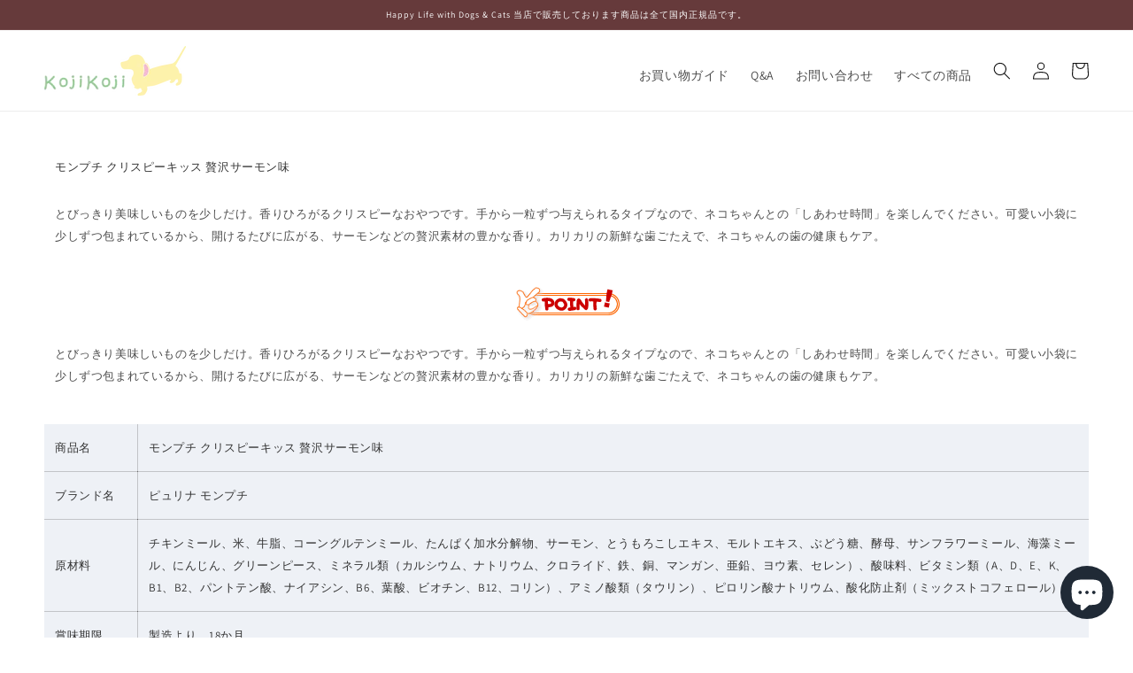

--- FILE ---
content_type: text/html; charset=utf-8
request_url: https://kojikoji.pet/products/pmp005
body_size: 30355
content:
<!doctype html>
<html class="no-js" lang="ja">
  <head>
    <meta charset="utf-8">
    <meta http-equiv="X-UA-Compatible" content="IE=edge">
    <meta name="viewport" content="width=device-width,initial-scale=1">
    <meta name="theme-color" content="">
    <link rel="canonical" href="https://kojikoji.pet/products/pmp005">
    <link rel="preconnect" href="https://cdn.shopify.com" crossorigin><link rel="icon" type="image/png" href="//kojikoji.pet/cdn/shop/files/icon_32x32.png?v=1643872253"><link rel="preconnect" href="https://fonts.shopifycdn.com" crossorigin><title>
      モンプチ クリスピーキッス とびっきり贅沢サーモン味 30g（3g×10袋） 猫用おやつ キャットトリーツ
 &ndash; ペットのコジコジ</title>

    
      <meta name="description" content="モンプチ クリスピーキッス 贅沢サーモン味とびっきり美味しいものを少しだけ。香りひろがるクリスピーなおやつです。手から一粒ずつ与えられるタイプなので、ネコちゃんとの「しあわせ時間」を楽しんでください。可愛い小袋に少しずつ包まれているから、開けるたびに広がる、サーモンなどの贅沢素材の豊かな香り。カリカリの新鮮な歯ごたえで、ネコちゃんの歯の健康もケア。 とびっきり美味しいものを少しだけ。香りひろがるクリスピーなおやつです。手から一粒ずつ与えられるタイプなので、ネコちゃんとの「しあわせ時間」を楽しんでください。可愛い小袋に少しずつ包まれているから、開けるたびに広がる、サーモンなどの贅沢素材の豊かな香り。カリカリの新鮮な歯ごたえで、ネコちゃ">
    

    

<meta property="og:site_name" content="ペットのコジコジ">
<meta property="og:url" content="https://kojikoji.pet/products/pmp005">
<meta property="og:title" content="モンプチ クリスピーキッス とびっきり贅沢サーモン味 30g（3g×10袋） 猫用おやつ キャットトリーツ">
<meta property="og:type" content="product">
<meta property="og:description" content="モンプチ クリスピーキッス 贅沢サーモン味とびっきり美味しいものを少しだけ。香りひろがるクリスピーなおやつです。手から一粒ずつ与えられるタイプなので、ネコちゃんとの「しあわせ時間」を楽しんでください。可愛い小袋に少しずつ包まれているから、開けるたびに広がる、サーモンなどの贅沢素材の豊かな香り。カリカリの新鮮な歯ごたえで、ネコちゃんの歯の健康もケア。 とびっきり美味しいものを少しだけ。香りひろがるクリスピーなおやつです。手から一粒ずつ与えられるタイプなので、ネコちゃんとの「しあわせ時間」を楽しんでください。可愛い小袋に少しずつ包まれているから、開けるたびに広がる、サーモンなどの贅沢素材の豊かな香り。カリカリの新鮮な歯ごたえで、ネコちゃ"><meta property="og:image" content="http://kojikoji.pet/cdn/shop/products/pmp005_abeb16e6-aee4-478f-b37b-f6db5f843d7a.jpg?v=1658713151">
  <meta property="og:image:secure_url" content="https://kojikoji.pet/cdn/shop/products/pmp005_abeb16e6-aee4-478f-b37b-f6db5f843d7a.jpg?v=1658713151">
  <meta property="og:image:width" content="1200">
  <meta property="og:image:height" content="1200"><meta property="og:price:amount" content="290">
  <meta property="og:price:currency" content="JPY"><meta name="twitter:card" content="summary_large_image">
<meta name="twitter:title" content="モンプチ クリスピーキッス とびっきり贅沢サーモン味 30g（3g×10袋） 猫用おやつ キャットトリーツ">
<meta name="twitter:description" content="モンプチ クリスピーキッス 贅沢サーモン味とびっきり美味しいものを少しだけ。香りひろがるクリスピーなおやつです。手から一粒ずつ与えられるタイプなので、ネコちゃんとの「しあわせ時間」を楽しんでください。可愛い小袋に少しずつ包まれているから、開けるたびに広がる、サーモンなどの贅沢素材の豊かな香り。カリカリの新鮮な歯ごたえで、ネコちゃんの歯の健康もケア。 とびっきり美味しいものを少しだけ。香りひろがるクリスピーなおやつです。手から一粒ずつ与えられるタイプなので、ネコちゃんとの「しあわせ時間」を楽しんでください。可愛い小袋に少しずつ包まれているから、開けるたびに広がる、サーモンなどの贅沢素材の豊かな香り。カリカリの新鮮な歯ごたえで、ネコちゃ">


    <script src="//kojikoji.pet/cdn/shop/t/1/assets/global.js?v=14237263177399231171635134849" defer="defer"></script> 
    <script type="text/javascript" src="https://cdn.jsdelivr.net/npm/jquery@3.6.0/dist/jquery.min.js"></script>
    <script type="text/javascript" src="https://cdn.jsdelivr.net/npm/slick-carousel@1.8.1/slick/slick.min.js"></script>
    <script>window.performance && window.performance.mark && window.performance.mark('shopify.content_for_header.start');</script><meta id="shopify-digital-wallet" name="shopify-digital-wallet" content="/60619358432/digital_wallets/dialog">
<meta name="shopify-checkout-api-token" content="1cc8c98a1e3b852f5c0be60cab813383">
<link rel="alternate" type="application/json+oembed" href="https://kojikoji.pet/products/pmp005.oembed">
<script async="async" src="/checkouts/internal/preloads.js?locale=ja-JP"></script>
<link rel="preconnect" href="https://shop.app" crossorigin="anonymous">
<script async="async" src="https://shop.app/checkouts/internal/preloads.js?locale=ja-JP&shop_id=60619358432" crossorigin="anonymous"></script>
<script id="apple-pay-shop-capabilities" type="application/json">{"shopId":60619358432,"countryCode":"JP","currencyCode":"JPY","merchantCapabilities":["supports3DS"],"merchantId":"gid:\/\/shopify\/Shop\/60619358432","merchantName":"ペットのコジコジ","requiredBillingContactFields":["postalAddress","email","phone"],"requiredShippingContactFields":["postalAddress","email","phone"],"shippingType":"shipping","supportedNetworks":["visa","masterCard","amex","jcb","discover"],"total":{"type":"pending","label":"ペットのコジコジ","amount":"1.00"},"shopifyPaymentsEnabled":true,"supportsSubscriptions":true}</script>
<script id="shopify-features" type="application/json">{"accessToken":"1cc8c98a1e3b852f5c0be60cab813383","betas":["rich-media-storefront-analytics"],"domain":"kojikoji.pet","predictiveSearch":false,"shopId":60619358432,"locale":"ja"}</script>
<script>var Shopify = Shopify || {};
Shopify.shop = "koji-neel.myshopify.com";
Shopify.locale = "ja";
Shopify.currency = {"active":"JPY","rate":"1.0"};
Shopify.country = "JP";
Shopify.theme = {"name":"kojikoji","id":128342622432,"schema_name":"Dawn","schema_version":"2.3.0","theme_store_id":887,"role":"main"};
Shopify.theme.handle = "null";
Shopify.theme.style = {"id":null,"handle":null};
Shopify.cdnHost = "kojikoji.pet/cdn";
Shopify.routes = Shopify.routes || {};
Shopify.routes.root = "/";</script>
<script type="module">!function(o){(o.Shopify=o.Shopify||{}).modules=!0}(window);</script>
<script>!function(o){function n(){var o=[];function n(){o.push(Array.prototype.slice.apply(arguments))}return n.q=o,n}var t=o.Shopify=o.Shopify||{};t.loadFeatures=n(),t.autoloadFeatures=n()}(window);</script>
<script>
  window.ShopifyPay = window.ShopifyPay || {};
  window.ShopifyPay.apiHost = "shop.app\/pay";
  window.ShopifyPay.redirectState = null;
</script>
<script id="shop-js-analytics" type="application/json">{"pageType":"product"}</script>
<script defer="defer" async type="module" src="//kojikoji.pet/cdn/shopifycloud/shop-js/modules/v2/client.init-shop-cart-sync_0MstufBG.ja.esm.js"></script>
<script defer="defer" async type="module" src="//kojikoji.pet/cdn/shopifycloud/shop-js/modules/v2/chunk.common_jll-23Z1.esm.js"></script>
<script defer="defer" async type="module" src="//kojikoji.pet/cdn/shopifycloud/shop-js/modules/v2/chunk.modal_HXih6-AF.esm.js"></script>
<script type="module">
  await import("//kojikoji.pet/cdn/shopifycloud/shop-js/modules/v2/client.init-shop-cart-sync_0MstufBG.ja.esm.js");
await import("//kojikoji.pet/cdn/shopifycloud/shop-js/modules/v2/chunk.common_jll-23Z1.esm.js");
await import("//kojikoji.pet/cdn/shopifycloud/shop-js/modules/v2/chunk.modal_HXih6-AF.esm.js");

  window.Shopify.SignInWithShop?.initShopCartSync?.({"fedCMEnabled":true,"windoidEnabled":true});

</script>
<script>
  window.Shopify = window.Shopify || {};
  if (!window.Shopify.featureAssets) window.Shopify.featureAssets = {};
  window.Shopify.featureAssets['shop-js'] = {"shop-cart-sync":["modules/v2/client.shop-cart-sync_DN7iwvRY.ja.esm.js","modules/v2/chunk.common_jll-23Z1.esm.js","modules/v2/chunk.modal_HXih6-AF.esm.js"],"init-fed-cm":["modules/v2/client.init-fed-cm_DmZOWWut.ja.esm.js","modules/v2/chunk.common_jll-23Z1.esm.js","modules/v2/chunk.modal_HXih6-AF.esm.js"],"shop-cash-offers":["modules/v2/client.shop-cash-offers_HFfvn_Gz.ja.esm.js","modules/v2/chunk.common_jll-23Z1.esm.js","modules/v2/chunk.modal_HXih6-AF.esm.js"],"shop-login-button":["modules/v2/client.shop-login-button_BVN3pvk0.ja.esm.js","modules/v2/chunk.common_jll-23Z1.esm.js","modules/v2/chunk.modal_HXih6-AF.esm.js"],"pay-button":["modules/v2/client.pay-button_CyS_4GVi.ja.esm.js","modules/v2/chunk.common_jll-23Z1.esm.js","modules/v2/chunk.modal_HXih6-AF.esm.js"],"shop-button":["modules/v2/client.shop-button_zh22db91.ja.esm.js","modules/v2/chunk.common_jll-23Z1.esm.js","modules/v2/chunk.modal_HXih6-AF.esm.js"],"avatar":["modules/v2/client.avatar_BTnouDA3.ja.esm.js"],"init-windoid":["modules/v2/client.init-windoid_BlVJIuJ5.ja.esm.js","modules/v2/chunk.common_jll-23Z1.esm.js","modules/v2/chunk.modal_HXih6-AF.esm.js"],"init-shop-for-new-customer-accounts":["modules/v2/client.init-shop-for-new-customer-accounts_BqzwtUK7.ja.esm.js","modules/v2/client.shop-login-button_BVN3pvk0.ja.esm.js","modules/v2/chunk.common_jll-23Z1.esm.js","modules/v2/chunk.modal_HXih6-AF.esm.js"],"init-shop-email-lookup-coordinator":["modules/v2/client.init-shop-email-lookup-coordinator_DKDv3hKi.ja.esm.js","modules/v2/chunk.common_jll-23Z1.esm.js","modules/v2/chunk.modal_HXih6-AF.esm.js"],"init-shop-cart-sync":["modules/v2/client.init-shop-cart-sync_0MstufBG.ja.esm.js","modules/v2/chunk.common_jll-23Z1.esm.js","modules/v2/chunk.modal_HXih6-AF.esm.js"],"shop-toast-manager":["modules/v2/client.shop-toast-manager_BkVvTGW3.ja.esm.js","modules/v2/chunk.common_jll-23Z1.esm.js","modules/v2/chunk.modal_HXih6-AF.esm.js"],"init-customer-accounts":["modules/v2/client.init-customer-accounts_CZbUHFPX.ja.esm.js","modules/v2/client.shop-login-button_BVN3pvk0.ja.esm.js","modules/v2/chunk.common_jll-23Z1.esm.js","modules/v2/chunk.modal_HXih6-AF.esm.js"],"init-customer-accounts-sign-up":["modules/v2/client.init-customer-accounts-sign-up_C0QA8nCd.ja.esm.js","modules/v2/client.shop-login-button_BVN3pvk0.ja.esm.js","modules/v2/chunk.common_jll-23Z1.esm.js","modules/v2/chunk.modal_HXih6-AF.esm.js"],"shop-follow-button":["modules/v2/client.shop-follow-button_CSkbpFfm.ja.esm.js","modules/v2/chunk.common_jll-23Z1.esm.js","modules/v2/chunk.modal_HXih6-AF.esm.js"],"checkout-modal":["modules/v2/client.checkout-modal_rYdHFJTE.ja.esm.js","modules/v2/chunk.common_jll-23Z1.esm.js","modules/v2/chunk.modal_HXih6-AF.esm.js"],"shop-login":["modules/v2/client.shop-login_DeXIozZF.ja.esm.js","modules/v2/chunk.common_jll-23Z1.esm.js","modules/v2/chunk.modal_HXih6-AF.esm.js"],"lead-capture":["modules/v2/client.lead-capture_DGEoeVgo.ja.esm.js","modules/v2/chunk.common_jll-23Z1.esm.js","modules/v2/chunk.modal_HXih6-AF.esm.js"],"payment-terms":["modules/v2/client.payment-terms_BXPcfuME.ja.esm.js","modules/v2/chunk.common_jll-23Z1.esm.js","modules/v2/chunk.modal_HXih6-AF.esm.js"]};
</script>
<script>(function() {
  var isLoaded = false;
  function asyncLoad() {
    if (isLoaded) return;
    isLoaded = true;
    var urls = ["https:\/\/d1qnl12h46g6qu.cloudfront.net\/koji-neel.myshopify.com.js?shop=koji-neel.myshopify.com","https:\/\/free-shipping-upsell.dot-amp.tokyo\/bar.js?shop=koji-neel.myshopify.com"];
    for (var i = 0; i < urls.length; i++) {
      var s = document.createElement('script');
      s.type = 'text/javascript';
      s.async = true;
      s.src = urls[i];
      var x = document.getElementsByTagName('script')[0];
      x.parentNode.insertBefore(s, x);
    }
  };
  if(window.attachEvent) {
    window.attachEvent('onload', asyncLoad);
  } else {
    window.addEventListener('load', asyncLoad, false);
  }
})();</script>
<script id="__st">var __st={"a":60619358432,"offset":32400,"reqid":"5164128d-1394-4143-9928-0630975d1fb2-1769119386","pageurl":"kojikoji.pet\/products\/pmp005","u":"e44d5a83caed","p":"product","rtyp":"product","rid":7540851507424};</script>
<script>window.ShopifyPaypalV4VisibilityTracking = true;</script>
<script id="captcha-bootstrap">!function(){'use strict';const t='contact',e='account',n='new_comment',o=[[t,t],['blogs',n],['comments',n],[t,'customer']],c=[[e,'customer_login'],[e,'guest_login'],[e,'recover_customer_password'],[e,'create_customer']],r=t=>t.map((([t,e])=>`form[action*='/${t}']:not([data-nocaptcha='true']) input[name='form_type'][value='${e}']`)).join(','),a=t=>()=>t?[...document.querySelectorAll(t)].map((t=>t.form)):[];function s(){const t=[...o],e=r(t);return a(e)}const i='password',u='form_key',d=['recaptcha-v3-token','g-recaptcha-response','h-captcha-response',i],f=()=>{try{return window.sessionStorage}catch{return}},m='__shopify_v',_=t=>t.elements[u];function p(t,e,n=!1){try{const o=window.sessionStorage,c=JSON.parse(o.getItem(e)),{data:r}=function(t){const{data:e,action:n}=t;return t[m]||n?{data:e,action:n}:{data:t,action:n}}(c);for(const[e,n]of Object.entries(r))t.elements[e]&&(t.elements[e].value=n);n&&o.removeItem(e)}catch(o){console.error('form repopulation failed',{error:o})}}const l='form_type',E='cptcha';function T(t){t.dataset[E]=!0}const w=window,h=w.document,L='Shopify',v='ce_forms',y='captcha';let A=!1;((t,e)=>{const n=(g='f06e6c50-85a8-45c8-87d0-21a2b65856fe',I='https://cdn.shopify.com/shopifycloud/storefront-forms-hcaptcha/ce_storefront_forms_captcha_hcaptcha.v1.5.2.iife.js',D={infoText:'hCaptchaによる保護',privacyText:'プライバシー',termsText:'利用規約'},(t,e,n)=>{const o=w[L][v],c=o.bindForm;if(c)return c(t,g,e,D).then(n);var r;o.q.push([[t,g,e,D],n]),r=I,A||(h.body.append(Object.assign(h.createElement('script'),{id:'captcha-provider',async:!0,src:r})),A=!0)});var g,I,D;w[L]=w[L]||{},w[L][v]=w[L][v]||{},w[L][v].q=[],w[L][y]=w[L][y]||{},w[L][y].protect=function(t,e){n(t,void 0,e),T(t)},Object.freeze(w[L][y]),function(t,e,n,w,h,L){const[v,y,A,g]=function(t,e,n){const i=e?o:[],u=t?c:[],d=[...i,...u],f=r(d),m=r(i),_=r(d.filter((([t,e])=>n.includes(e))));return[a(f),a(m),a(_),s()]}(w,h,L),I=t=>{const e=t.target;return e instanceof HTMLFormElement?e:e&&e.form},D=t=>v().includes(t);t.addEventListener('submit',(t=>{const e=I(t);if(!e)return;const n=D(e)&&!e.dataset.hcaptchaBound&&!e.dataset.recaptchaBound,o=_(e),c=g().includes(e)&&(!o||!o.value);(n||c)&&t.preventDefault(),c&&!n&&(function(t){try{if(!f())return;!function(t){const e=f();if(!e)return;const n=_(t);if(!n)return;const o=n.value;o&&e.removeItem(o)}(t);const e=Array.from(Array(32),(()=>Math.random().toString(36)[2])).join('');!function(t,e){_(t)||t.append(Object.assign(document.createElement('input'),{type:'hidden',name:u})),t.elements[u].value=e}(t,e),function(t,e){const n=f();if(!n)return;const o=[...t.querySelectorAll(`input[type='${i}']`)].map((({name:t})=>t)),c=[...d,...o],r={};for(const[a,s]of new FormData(t).entries())c.includes(a)||(r[a]=s);n.setItem(e,JSON.stringify({[m]:1,action:t.action,data:r}))}(t,e)}catch(e){console.error('failed to persist form',e)}}(e),e.submit())}));const S=(t,e)=>{t&&!t.dataset[E]&&(n(t,e.some((e=>e===t))),T(t))};for(const o of['focusin','change'])t.addEventListener(o,(t=>{const e=I(t);D(e)&&S(e,y())}));const B=e.get('form_key'),M=e.get(l),P=B&&M;t.addEventListener('DOMContentLoaded',(()=>{const t=y();if(P)for(const e of t)e.elements[l].value===M&&p(e,B);[...new Set([...A(),...v().filter((t=>'true'===t.dataset.shopifyCaptcha))])].forEach((e=>S(e,t)))}))}(h,new URLSearchParams(w.location.search),n,t,e,['guest_login'])})(!0,!0)}();</script>
<script integrity="sha256-4kQ18oKyAcykRKYeNunJcIwy7WH5gtpwJnB7kiuLZ1E=" data-source-attribution="shopify.loadfeatures" defer="defer" src="//kojikoji.pet/cdn/shopifycloud/storefront/assets/storefront/load_feature-a0a9edcb.js" crossorigin="anonymous"></script>
<script crossorigin="anonymous" defer="defer" src="//kojikoji.pet/cdn/shopifycloud/storefront/assets/shopify_pay/storefront-65b4c6d7.js?v=20250812"></script>
<script data-source-attribution="shopify.dynamic_checkout.dynamic.init">var Shopify=Shopify||{};Shopify.PaymentButton=Shopify.PaymentButton||{isStorefrontPortableWallets:!0,init:function(){window.Shopify.PaymentButton.init=function(){};var t=document.createElement("script");t.src="https://kojikoji.pet/cdn/shopifycloud/portable-wallets/latest/portable-wallets.ja.js",t.type="module",document.head.appendChild(t)}};
</script>
<script data-source-attribution="shopify.dynamic_checkout.buyer_consent">
  function portableWalletsHideBuyerConsent(e){var t=document.getElementById("shopify-buyer-consent"),n=document.getElementById("shopify-subscription-policy-button");t&&n&&(t.classList.add("hidden"),t.setAttribute("aria-hidden","true"),n.removeEventListener("click",e))}function portableWalletsShowBuyerConsent(e){var t=document.getElementById("shopify-buyer-consent"),n=document.getElementById("shopify-subscription-policy-button");t&&n&&(t.classList.remove("hidden"),t.removeAttribute("aria-hidden"),n.addEventListener("click",e))}window.Shopify?.PaymentButton&&(window.Shopify.PaymentButton.hideBuyerConsent=portableWalletsHideBuyerConsent,window.Shopify.PaymentButton.showBuyerConsent=portableWalletsShowBuyerConsent);
</script>
<script data-source-attribution="shopify.dynamic_checkout.cart.bootstrap">document.addEventListener("DOMContentLoaded",(function(){function t(){return document.querySelector("shopify-accelerated-checkout-cart, shopify-accelerated-checkout")}if(t())Shopify.PaymentButton.init();else{new MutationObserver((function(e,n){t()&&(Shopify.PaymentButton.init(),n.disconnect())})).observe(document.body,{childList:!0,subtree:!0})}}));
</script>
<script id='scb4127' type='text/javascript' async='' src='https://kojikoji.pet/cdn/shopifycloud/privacy-banner/storefront-banner.js'></script><link id="shopify-accelerated-checkout-styles" rel="stylesheet" media="screen" href="https://kojikoji.pet/cdn/shopifycloud/portable-wallets/latest/accelerated-checkout-backwards-compat.css" crossorigin="anonymous">
<style id="shopify-accelerated-checkout-cart">
        #shopify-buyer-consent {
  margin-top: 1em;
  display: inline-block;
  width: 100%;
}

#shopify-buyer-consent.hidden {
  display: none;
}

#shopify-subscription-policy-button {
  background: none;
  border: none;
  padding: 0;
  text-decoration: underline;
  font-size: inherit;
  cursor: pointer;
}

#shopify-subscription-policy-button::before {
  box-shadow: none;
}

      </style>
<script id="sections-script" data-sections="main-product,product-recommendations,header,footer" defer="defer" src="//kojikoji.pet/cdn/shop/t/1/compiled_assets/scripts.js?v=1453"></script>
<script>window.performance && window.performance.mark && window.performance.mark('shopify.content_for_header.end');</script>


    <style data-shopify>
      @font-face {
  font-family: Assistant;
  font-weight: 400;
  font-style: normal;
  font-display: swap;
  src: url("//kojikoji.pet/cdn/fonts/assistant/assistant_n4.9120912a469cad1cc292572851508ca49d12e768.woff2") format("woff2"),
       url("//kojikoji.pet/cdn/fonts/assistant/assistant_n4.6e9875ce64e0fefcd3f4446b7ec9036b3ddd2985.woff") format("woff");
}

      @font-face {
  font-family: Assistant;
  font-weight: 700;
  font-style: normal;
  font-display: swap;
  src: url("//kojikoji.pet/cdn/fonts/assistant/assistant_n7.bf44452348ec8b8efa3aa3068825305886b1c83c.woff2") format("woff2"),
       url("//kojikoji.pet/cdn/fonts/assistant/assistant_n7.0c887fee83f6b3bda822f1150b912c72da0f7b64.woff") format("woff");
}

      
      
      @font-face {
  font-family: Assistant;
  font-weight: 400;
  font-style: normal;
  font-display: swap;
  src: url("//kojikoji.pet/cdn/fonts/assistant/assistant_n4.9120912a469cad1cc292572851508ca49d12e768.woff2") format("woff2"),
       url("//kojikoji.pet/cdn/fonts/assistant/assistant_n4.6e9875ce64e0fefcd3f4446b7ec9036b3ddd2985.woff") format("woff");
}


      :root {
        --font-body-family: Assistant, sans-serif;
        --font-body-style: normal;
        --font-body-weight: 400;

        --font-heading-family: Assistant, sans-serif;
        --font-heading-style: normal;
        --font-heading-weight: 400;

        --font-body-scale: 1.0;
        --font-heading-scale: 1.0;

        --color-base-text: 18, 18, 18;
        --color-base-background-1: 255, 255, 255;
        --color-base-background-2: 243, 243, 243;
        --color-base-solid-button-labels: 255, 255, 255;
        --color-base-outline-button-labels: 18, 18, 18;
        --color-base-accent-1: 102, 58, 59;
        --color-base-accent-2: 51, 79, 180;
        --payment-terms-background-color: #FFFFFF;

        --gradient-base-background-1: #FFFFFF;
        --gradient-base-background-2: #F3F3F3;
        --gradient-base-accent-1: #663a3b;
        --gradient-base-accent-2: #334FB4;

        --page-width: 160rem;
        --page-width-margin: 2rem;
      }

      *,
      *::before,
      *::after {
        box-sizing: inherit;
      }

      html {
        box-sizing: border-box;
        font-size: calc(var(--font-body-scale) * 62.5%);
        height: 100%;
      }

      body {
        display: grid;
        grid-template-rows: auto auto 1fr auto;
        grid-template-columns: 100%;
        min-height: 100%;
        margin: 0;
        font-size: 1.5rem;
        letter-spacing: 0.06rem;
        line-height: calc(1 + 0.8 / var(--font-body-scale));
        font-family: var(--font-body-family);
        font-style: var(--font-body-style);
        font-weight: var(--font-body-weight);
      }

      @media screen and (min-width: 750px) {
        body {
          font-size: 1.6rem;
        }
      }
    </style>

    <link href="//kojikoji.pet/cdn/shop/t/1/assets/base.css?v=10928284166858197881661408938" rel="stylesheet" type="text/css" media="all" />
    <link href="//kojikoji.pet/cdn/shop/t/1/assets/contents.css?v=104666736027732231151686560740" rel="stylesheet" type="text/css" media="all" />
    <link rel="stylesheet" type="text/css" href="https://cdn.jsdelivr.net/npm/slick-carousel@1.8.1/slick/slick.css">
    <link rel="stylesheet" type="text/css" href="https://cdn.jsdelivr.net/npm/slick-carousel@1.8.1/slick/slick-theme.css"><link rel="preload" as="font" href="//kojikoji.pet/cdn/fonts/assistant/assistant_n4.9120912a469cad1cc292572851508ca49d12e768.woff2" type="font/woff2" crossorigin><link rel="preload" as="font" href="//kojikoji.pet/cdn/fonts/assistant/assistant_n4.9120912a469cad1cc292572851508ca49d12e768.woff2" type="font/woff2" crossorigin><link rel="stylesheet" href="//kojikoji.pet/cdn/shop/t/1/assets/component-predictive-search.css?v=10425135875555615991635134845" media="print" onload="this.media='all'"><script>document.documentElement.className = document.documentElement.className.replace('no-js', 'js');</script>
  
<meta name="google-site-verification" content="rfI0s7mmfhgE6zzs_UdDium_o0Dn0v5EGUtMAzR0hUM" />
    
<!-- Google tag (gtag.js) -->
<script async src="https://www.googletagmanager.com/gtag/js?id=G-JZ0R7P0XR1"></script>
<script>
  window.dataLayer = window.dataLayer || [];
  function gtag(){dataLayer.push(arguments);}
  gtag('js', new Date());

  gtag('config', 'G-JZ0R7P0XR1');
</script>
  <script src="https://cdn.shopify.com/extensions/98609345-6027-4701-9e3f-4907c6a214d4/promolayer-11/assets/promolayer_loader.js" type="text/javascript" defer="defer"></script>
<script src="https://cdn.shopify.com/extensions/e8878072-2f6b-4e89-8082-94b04320908d/inbox-1254/assets/inbox-chat-loader.js" type="text/javascript" defer="defer"></script>
<link href="https://monorail-edge.shopifysvc.com" rel="dns-prefetch">
<script>(function(){if ("sendBeacon" in navigator && "performance" in window) {try {var session_token_from_headers = performance.getEntriesByType('navigation')[0].serverTiming.find(x => x.name == '_s').description;} catch {var session_token_from_headers = undefined;}var session_cookie_matches = document.cookie.match(/_shopify_s=([^;]*)/);var session_token_from_cookie = session_cookie_matches && session_cookie_matches.length === 2 ? session_cookie_matches[1] : "";var session_token = session_token_from_headers || session_token_from_cookie || "";function handle_abandonment_event(e) {var entries = performance.getEntries().filter(function(entry) {return /monorail-edge.shopifysvc.com/.test(entry.name);});if (!window.abandonment_tracked && entries.length === 0) {window.abandonment_tracked = true;var currentMs = Date.now();var navigation_start = performance.timing.navigationStart;var payload = {shop_id: 60619358432,url: window.location.href,navigation_start,duration: currentMs - navigation_start,session_token,page_type: "product"};window.navigator.sendBeacon("https://monorail-edge.shopifysvc.com/v1/produce", JSON.stringify({schema_id: "online_store_buyer_site_abandonment/1.1",payload: payload,metadata: {event_created_at_ms: currentMs,event_sent_at_ms: currentMs}}));}}window.addEventListener('pagehide', handle_abandonment_event);}}());</script>
<script id="web-pixels-manager-setup">(function e(e,d,r,n,o){if(void 0===o&&(o={}),!Boolean(null===(a=null===(i=window.Shopify)||void 0===i?void 0:i.analytics)||void 0===a?void 0:a.replayQueue)){var i,a;window.Shopify=window.Shopify||{};var t=window.Shopify;t.analytics=t.analytics||{};var s=t.analytics;s.replayQueue=[],s.publish=function(e,d,r){return s.replayQueue.push([e,d,r]),!0};try{self.performance.mark("wpm:start")}catch(e){}var l=function(){var e={modern:/Edge?\/(1{2}[4-9]|1[2-9]\d|[2-9]\d{2}|\d{4,})\.\d+(\.\d+|)|Firefox\/(1{2}[4-9]|1[2-9]\d|[2-9]\d{2}|\d{4,})\.\d+(\.\d+|)|Chrom(ium|e)\/(9{2}|\d{3,})\.\d+(\.\d+|)|(Maci|X1{2}).+ Version\/(15\.\d+|(1[6-9]|[2-9]\d|\d{3,})\.\d+)([,.]\d+|)( \(\w+\)|)( Mobile\/\w+|) Safari\/|Chrome.+OPR\/(9{2}|\d{3,})\.\d+\.\d+|(CPU[ +]OS|iPhone[ +]OS|CPU[ +]iPhone|CPU IPhone OS|CPU iPad OS)[ +]+(15[._]\d+|(1[6-9]|[2-9]\d|\d{3,})[._]\d+)([._]\d+|)|Android:?[ /-](13[3-9]|1[4-9]\d|[2-9]\d{2}|\d{4,})(\.\d+|)(\.\d+|)|Android.+Firefox\/(13[5-9]|1[4-9]\d|[2-9]\d{2}|\d{4,})\.\d+(\.\d+|)|Android.+Chrom(ium|e)\/(13[3-9]|1[4-9]\d|[2-9]\d{2}|\d{4,})\.\d+(\.\d+|)|SamsungBrowser\/([2-9]\d|\d{3,})\.\d+/,legacy:/Edge?\/(1[6-9]|[2-9]\d|\d{3,})\.\d+(\.\d+|)|Firefox\/(5[4-9]|[6-9]\d|\d{3,})\.\d+(\.\d+|)|Chrom(ium|e)\/(5[1-9]|[6-9]\d|\d{3,})\.\d+(\.\d+|)([\d.]+$|.*Safari\/(?![\d.]+ Edge\/[\d.]+$))|(Maci|X1{2}).+ Version\/(10\.\d+|(1[1-9]|[2-9]\d|\d{3,})\.\d+)([,.]\d+|)( \(\w+\)|)( Mobile\/\w+|) Safari\/|Chrome.+OPR\/(3[89]|[4-9]\d|\d{3,})\.\d+\.\d+|(CPU[ +]OS|iPhone[ +]OS|CPU[ +]iPhone|CPU IPhone OS|CPU iPad OS)[ +]+(10[._]\d+|(1[1-9]|[2-9]\d|\d{3,})[._]\d+)([._]\d+|)|Android:?[ /-](13[3-9]|1[4-9]\d|[2-9]\d{2}|\d{4,})(\.\d+|)(\.\d+|)|Mobile Safari.+OPR\/([89]\d|\d{3,})\.\d+\.\d+|Android.+Firefox\/(13[5-9]|1[4-9]\d|[2-9]\d{2}|\d{4,})\.\d+(\.\d+|)|Android.+Chrom(ium|e)\/(13[3-9]|1[4-9]\d|[2-9]\d{2}|\d{4,})\.\d+(\.\d+|)|Android.+(UC? ?Browser|UCWEB|U3)[ /]?(15\.([5-9]|\d{2,})|(1[6-9]|[2-9]\d|\d{3,})\.\d+)\.\d+|SamsungBrowser\/(5\.\d+|([6-9]|\d{2,})\.\d+)|Android.+MQ{2}Browser\/(14(\.(9|\d{2,})|)|(1[5-9]|[2-9]\d|\d{3,})(\.\d+|))(\.\d+|)|K[Aa][Ii]OS\/(3\.\d+|([4-9]|\d{2,})\.\d+)(\.\d+|)/},d=e.modern,r=e.legacy,n=navigator.userAgent;return n.match(d)?"modern":n.match(r)?"legacy":"unknown"}(),u="modern"===l?"modern":"legacy",c=(null!=n?n:{modern:"",legacy:""})[u],f=function(e){return[e.baseUrl,"/wpm","/b",e.hashVersion,"modern"===e.buildTarget?"m":"l",".js"].join("")}({baseUrl:d,hashVersion:r,buildTarget:u}),m=function(e){var d=e.version,r=e.bundleTarget,n=e.surface,o=e.pageUrl,i=e.monorailEndpoint;return{emit:function(e){var a=e.status,t=e.errorMsg,s=(new Date).getTime(),l=JSON.stringify({metadata:{event_sent_at_ms:s},events:[{schema_id:"web_pixels_manager_load/3.1",payload:{version:d,bundle_target:r,page_url:o,status:a,surface:n,error_msg:t},metadata:{event_created_at_ms:s}}]});if(!i)return console&&console.warn&&console.warn("[Web Pixels Manager] No Monorail endpoint provided, skipping logging."),!1;try{return self.navigator.sendBeacon.bind(self.navigator)(i,l)}catch(e){}var u=new XMLHttpRequest;try{return u.open("POST",i,!0),u.setRequestHeader("Content-Type","text/plain"),u.send(l),!0}catch(e){return console&&console.warn&&console.warn("[Web Pixels Manager] Got an unhandled error while logging to Monorail."),!1}}}}({version:r,bundleTarget:l,surface:e.surface,pageUrl:self.location.href,monorailEndpoint:e.monorailEndpoint});try{o.browserTarget=l,function(e){var d=e.src,r=e.async,n=void 0===r||r,o=e.onload,i=e.onerror,a=e.sri,t=e.scriptDataAttributes,s=void 0===t?{}:t,l=document.createElement("script"),u=document.querySelector("head"),c=document.querySelector("body");if(l.async=n,l.src=d,a&&(l.integrity=a,l.crossOrigin="anonymous"),s)for(var f in s)if(Object.prototype.hasOwnProperty.call(s,f))try{l.dataset[f]=s[f]}catch(e){}if(o&&l.addEventListener("load",o),i&&l.addEventListener("error",i),u)u.appendChild(l);else{if(!c)throw new Error("Did not find a head or body element to append the script");c.appendChild(l)}}({src:f,async:!0,onload:function(){if(!function(){var e,d;return Boolean(null===(d=null===(e=window.Shopify)||void 0===e?void 0:e.analytics)||void 0===d?void 0:d.initialized)}()){var d=window.webPixelsManager.init(e)||void 0;if(d){var r=window.Shopify.analytics;r.replayQueue.forEach((function(e){var r=e[0],n=e[1],o=e[2];d.publishCustomEvent(r,n,o)})),r.replayQueue=[],r.publish=d.publishCustomEvent,r.visitor=d.visitor,r.initialized=!0}}},onerror:function(){return m.emit({status:"failed",errorMsg:"".concat(f," has failed to load")})},sri:function(e){var d=/^sha384-[A-Za-z0-9+/=]+$/;return"string"==typeof e&&d.test(e)}(c)?c:"",scriptDataAttributes:o}),m.emit({status:"loading"})}catch(e){m.emit({status:"failed",errorMsg:(null==e?void 0:e.message)||"Unknown error"})}}})({shopId: 60619358432,storefrontBaseUrl: "https://kojikoji.pet",extensionsBaseUrl: "https://extensions.shopifycdn.com/cdn/shopifycloud/web-pixels-manager",monorailEndpoint: "https://monorail-edge.shopifysvc.com/unstable/produce_batch",surface: "storefront-renderer",enabledBetaFlags: ["2dca8a86"],webPixelsConfigList: [{"id":"458555616","configuration":"{\"config\":\"{\\\"pixel_id\\\":\\\"G-JZ0R7P0XR1\\\",\\\"gtag_events\\\":[{\\\"type\\\":\\\"purchase\\\",\\\"action_label\\\":\\\"G-JZ0R7P0XR1\\\"},{\\\"type\\\":\\\"page_view\\\",\\\"action_label\\\":\\\"G-JZ0R7P0XR1\\\"},{\\\"type\\\":\\\"view_item\\\",\\\"action_label\\\":\\\"G-JZ0R7P0XR1\\\"},{\\\"type\\\":\\\"search\\\",\\\"action_label\\\":\\\"G-JZ0R7P0XR1\\\"},{\\\"type\\\":\\\"add_to_cart\\\",\\\"action_label\\\":\\\"G-JZ0R7P0XR1\\\"},{\\\"type\\\":\\\"begin_checkout\\\",\\\"action_label\\\":\\\"G-JZ0R7P0XR1\\\"},{\\\"type\\\":\\\"add_payment_info\\\",\\\"action_label\\\":\\\"G-JZ0R7P0XR1\\\"}],\\\"enable_monitoring_mode\\\":false}\"}","eventPayloadVersion":"v1","runtimeContext":"OPEN","scriptVersion":"b2a88bafab3e21179ed38636efcd8a93","type":"APP","apiClientId":1780363,"privacyPurposes":[],"dataSharingAdjustments":{"protectedCustomerApprovalScopes":["read_customer_address","read_customer_email","read_customer_name","read_customer_personal_data","read_customer_phone"]}},{"id":"shopify-app-pixel","configuration":"{}","eventPayloadVersion":"v1","runtimeContext":"STRICT","scriptVersion":"0450","apiClientId":"shopify-pixel","type":"APP","privacyPurposes":["ANALYTICS","MARKETING"]},{"id":"shopify-custom-pixel","eventPayloadVersion":"v1","runtimeContext":"LAX","scriptVersion":"0450","apiClientId":"shopify-pixel","type":"CUSTOM","privacyPurposes":["ANALYTICS","MARKETING"]}],isMerchantRequest: false,initData: {"shop":{"name":"ペットのコジコジ","paymentSettings":{"currencyCode":"JPY"},"myshopifyDomain":"koji-neel.myshopify.com","countryCode":"JP","storefrontUrl":"https:\/\/kojikoji.pet"},"customer":null,"cart":null,"checkout":null,"productVariants":[{"price":{"amount":290.0,"currencyCode":"JPY"},"product":{"title":"モンプチ クリスピーキッス とびっきり贅沢サーモン味 30g（3g×10袋） 猫用おやつ キャットトリーツ","vendor":"ペットのコジコジ","id":"7540851507424","untranslatedTitle":"モンプチ クリスピーキッス とびっきり贅沢サーモン味 30g（3g×10袋） 猫用おやつ キャットトリーツ","url":"\/products\/pmp005","type":""},"id":"42365448421600","image":{"src":"\/\/kojikoji.pet\/cdn\/shop\/products\/pmp005_abeb16e6-aee4-478f-b37b-f6db5f843d7a.jpg?v=1658713151"},"sku":"pmp005","title":"Default Title","untranslatedTitle":"Default Title"}],"purchasingCompany":null},},"https://kojikoji.pet/cdn","fcfee988w5aeb613cpc8e4bc33m6693e112",{"modern":"","legacy":""},{"shopId":"60619358432","storefrontBaseUrl":"https:\/\/kojikoji.pet","extensionBaseUrl":"https:\/\/extensions.shopifycdn.com\/cdn\/shopifycloud\/web-pixels-manager","surface":"storefront-renderer","enabledBetaFlags":"[\"2dca8a86\"]","isMerchantRequest":"false","hashVersion":"fcfee988w5aeb613cpc8e4bc33m6693e112","publish":"custom","events":"[[\"page_viewed\",{}],[\"product_viewed\",{\"productVariant\":{\"price\":{\"amount\":290.0,\"currencyCode\":\"JPY\"},\"product\":{\"title\":\"モンプチ クリスピーキッス とびっきり贅沢サーモン味 30g（3g×10袋） 猫用おやつ キャットトリーツ\",\"vendor\":\"ペットのコジコジ\",\"id\":\"7540851507424\",\"untranslatedTitle\":\"モンプチ クリスピーキッス とびっきり贅沢サーモン味 30g（3g×10袋） 猫用おやつ キャットトリーツ\",\"url\":\"\/products\/pmp005\",\"type\":\"\"},\"id\":\"42365448421600\",\"image\":{\"src\":\"\/\/kojikoji.pet\/cdn\/shop\/products\/pmp005_abeb16e6-aee4-478f-b37b-f6db5f843d7a.jpg?v=1658713151\"},\"sku\":\"pmp005\",\"title\":\"Default Title\",\"untranslatedTitle\":\"Default Title\"}}]]"});</script><script>
  window.ShopifyAnalytics = window.ShopifyAnalytics || {};
  window.ShopifyAnalytics.meta = window.ShopifyAnalytics.meta || {};
  window.ShopifyAnalytics.meta.currency = 'JPY';
  var meta = {"product":{"id":7540851507424,"gid":"gid:\/\/shopify\/Product\/7540851507424","vendor":"ペットのコジコジ","type":"","handle":"pmp005","variants":[{"id":42365448421600,"price":29000,"name":"モンプチ クリスピーキッス とびっきり贅沢サーモン味 30g（3g×10袋） 猫用おやつ キャットトリーツ","public_title":null,"sku":"pmp005"}],"remote":false},"page":{"pageType":"product","resourceType":"product","resourceId":7540851507424,"requestId":"5164128d-1394-4143-9928-0630975d1fb2-1769119386"}};
  for (var attr in meta) {
    window.ShopifyAnalytics.meta[attr] = meta[attr];
  }
</script>
<script class="analytics">
  (function () {
    var customDocumentWrite = function(content) {
      var jquery = null;

      if (window.jQuery) {
        jquery = window.jQuery;
      } else if (window.Checkout && window.Checkout.$) {
        jquery = window.Checkout.$;
      }

      if (jquery) {
        jquery('body').append(content);
      }
    };

    var hasLoggedConversion = function(token) {
      if (token) {
        return document.cookie.indexOf('loggedConversion=' + token) !== -1;
      }
      return false;
    }

    var setCookieIfConversion = function(token) {
      if (token) {
        var twoMonthsFromNow = new Date(Date.now());
        twoMonthsFromNow.setMonth(twoMonthsFromNow.getMonth() + 2);

        document.cookie = 'loggedConversion=' + token + '; expires=' + twoMonthsFromNow;
      }
    }

    var trekkie = window.ShopifyAnalytics.lib = window.trekkie = window.trekkie || [];
    if (trekkie.integrations) {
      return;
    }
    trekkie.methods = [
      'identify',
      'page',
      'ready',
      'track',
      'trackForm',
      'trackLink'
    ];
    trekkie.factory = function(method) {
      return function() {
        var args = Array.prototype.slice.call(arguments);
        args.unshift(method);
        trekkie.push(args);
        return trekkie;
      };
    };
    for (var i = 0; i < trekkie.methods.length; i++) {
      var key = trekkie.methods[i];
      trekkie[key] = trekkie.factory(key);
    }
    trekkie.load = function(config) {
      trekkie.config = config || {};
      trekkie.config.initialDocumentCookie = document.cookie;
      var first = document.getElementsByTagName('script')[0];
      var script = document.createElement('script');
      script.type = 'text/javascript';
      script.onerror = function(e) {
        var scriptFallback = document.createElement('script');
        scriptFallback.type = 'text/javascript';
        scriptFallback.onerror = function(error) {
                var Monorail = {
      produce: function produce(monorailDomain, schemaId, payload) {
        var currentMs = new Date().getTime();
        var event = {
          schema_id: schemaId,
          payload: payload,
          metadata: {
            event_created_at_ms: currentMs,
            event_sent_at_ms: currentMs
          }
        };
        return Monorail.sendRequest("https://" + monorailDomain + "/v1/produce", JSON.stringify(event));
      },
      sendRequest: function sendRequest(endpointUrl, payload) {
        // Try the sendBeacon API
        if (window && window.navigator && typeof window.navigator.sendBeacon === 'function' && typeof window.Blob === 'function' && !Monorail.isIos12()) {
          var blobData = new window.Blob([payload], {
            type: 'text/plain'
          });

          if (window.navigator.sendBeacon(endpointUrl, blobData)) {
            return true;
          } // sendBeacon was not successful

        } // XHR beacon

        var xhr = new XMLHttpRequest();

        try {
          xhr.open('POST', endpointUrl);
          xhr.setRequestHeader('Content-Type', 'text/plain');
          xhr.send(payload);
        } catch (e) {
          console.log(e);
        }

        return false;
      },
      isIos12: function isIos12() {
        return window.navigator.userAgent.lastIndexOf('iPhone; CPU iPhone OS 12_') !== -1 || window.navigator.userAgent.lastIndexOf('iPad; CPU OS 12_') !== -1;
      }
    };
    Monorail.produce('monorail-edge.shopifysvc.com',
      'trekkie_storefront_load_errors/1.1',
      {shop_id: 60619358432,
      theme_id: 128342622432,
      app_name: "storefront",
      context_url: window.location.href,
      source_url: "//kojikoji.pet/cdn/s/trekkie.storefront.46a754ac07d08c656eb845cfbf513dd9a18d4ced.min.js"});

        };
        scriptFallback.async = true;
        scriptFallback.src = '//kojikoji.pet/cdn/s/trekkie.storefront.46a754ac07d08c656eb845cfbf513dd9a18d4ced.min.js';
        first.parentNode.insertBefore(scriptFallback, first);
      };
      script.async = true;
      script.src = '//kojikoji.pet/cdn/s/trekkie.storefront.46a754ac07d08c656eb845cfbf513dd9a18d4ced.min.js';
      first.parentNode.insertBefore(script, first);
    };
    trekkie.load(
      {"Trekkie":{"appName":"storefront","development":false,"defaultAttributes":{"shopId":60619358432,"isMerchantRequest":null,"themeId":128342622432,"themeCityHash":"962835244354292545","contentLanguage":"ja","currency":"JPY","eventMetadataId":"7a288bdf-dde8-43ac-92e2-b02e54b41296"},"isServerSideCookieWritingEnabled":true,"monorailRegion":"shop_domain","enabledBetaFlags":["65f19447"]},"Session Attribution":{},"S2S":{"facebookCapiEnabled":false,"source":"trekkie-storefront-renderer","apiClientId":580111}}
    );

    var loaded = false;
    trekkie.ready(function() {
      if (loaded) return;
      loaded = true;

      window.ShopifyAnalytics.lib = window.trekkie;

      var originalDocumentWrite = document.write;
      document.write = customDocumentWrite;
      try { window.ShopifyAnalytics.merchantGoogleAnalytics.call(this); } catch(error) {};
      document.write = originalDocumentWrite;

      window.ShopifyAnalytics.lib.page(null,{"pageType":"product","resourceType":"product","resourceId":7540851507424,"requestId":"5164128d-1394-4143-9928-0630975d1fb2-1769119386","shopifyEmitted":true});

      var match = window.location.pathname.match(/checkouts\/(.+)\/(thank_you|post_purchase)/)
      var token = match? match[1]: undefined;
      if (!hasLoggedConversion(token)) {
        setCookieIfConversion(token);
        window.ShopifyAnalytics.lib.track("Viewed Product",{"currency":"JPY","variantId":42365448421600,"productId":7540851507424,"productGid":"gid:\/\/shopify\/Product\/7540851507424","name":"モンプチ クリスピーキッス とびっきり贅沢サーモン味 30g（3g×10袋） 猫用おやつ キャットトリーツ","price":"290","sku":"pmp005","brand":"ペットのコジコジ","variant":null,"category":"","nonInteraction":true,"remote":false},undefined,undefined,{"shopifyEmitted":true});
      window.ShopifyAnalytics.lib.track("monorail:\/\/trekkie_storefront_viewed_product\/1.1",{"currency":"JPY","variantId":42365448421600,"productId":7540851507424,"productGid":"gid:\/\/shopify\/Product\/7540851507424","name":"モンプチ クリスピーキッス とびっきり贅沢サーモン味 30g（3g×10袋） 猫用おやつ キャットトリーツ","price":"290","sku":"pmp005","brand":"ペットのコジコジ","variant":null,"category":"","nonInteraction":true,"remote":false,"referer":"https:\/\/kojikoji.pet\/products\/pmp005"});
      }
    });


        var eventsListenerScript = document.createElement('script');
        eventsListenerScript.async = true;
        eventsListenerScript.src = "//kojikoji.pet/cdn/shopifycloud/storefront/assets/shop_events_listener-3da45d37.js";
        document.getElementsByTagName('head')[0].appendChild(eventsListenerScript);

})();</script>
  <script>
  if (!window.ga || (window.ga && typeof window.ga !== 'function')) {
    window.ga = function ga() {
      (window.ga.q = window.ga.q || []).push(arguments);
      if (window.Shopify && window.Shopify.analytics && typeof window.Shopify.analytics.publish === 'function') {
        window.Shopify.analytics.publish("ga_stub_called", {}, {sendTo: "google_osp_migration"});
      }
      console.error("Shopify's Google Analytics stub called with:", Array.from(arguments), "\nSee https://help.shopify.com/manual/promoting-marketing/pixels/pixel-migration#google for more information.");
    };
    if (window.Shopify && window.Shopify.analytics && typeof window.Shopify.analytics.publish === 'function') {
      window.Shopify.analytics.publish("ga_stub_initialized", {}, {sendTo: "google_osp_migration"});
    }
  }
</script>
<script
  defer
  src="https://kojikoji.pet/cdn/shopifycloud/perf-kit/shopify-perf-kit-3.0.4.min.js"
  data-application="storefront-renderer"
  data-shop-id="60619358432"
  data-render-region="gcp-us-central1"
  data-page-type="product"
  data-theme-instance-id="128342622432"
  data-theme-name="Dawn"
  data-theme-version="2.3.0"
  data-monorail-region="shop_domain"
  data-resource-timing-sampling-rate="10"
  data-shs="true"
  data-shs-beacon="true"
  data-shs-export-with-fetch="true"
  data-shs-logs-sample-rate="1"
  data-shs-beacon-endpoint="https://kojikoji.pet/api/collect"
></script>
</head>

  <body class="gradient">
    <a class="skip-to-content-link button visually-hidden" href="#MainContent">
      コンテンツに進む
    </a>

    <div id="shopify-section-announcement-bar" class="shopify-section"><div class="announcement-bar color-accent-1 gradient" role="region" aria-label="告知" ><p class="announcement-bar__message h5">
                Happy Life with Dogs &amp; Cats 当店で販売しております商品は全て国内正規品です。
</p></div>
</div>
    <div id="shopify-section-header" class="shopify-section"><link rel="stylesheet" href="//kojikoji.pet/cdn/shop/t/1/assets/component-list-menu.css?v=161614383810958508431635134852" media="print" onload="this.media='all'">
<link rel="stylesheet" href="//kojikoji.pet/cdn/shop/t/1/assets/component-search.css?v=128662198121899399791635134840" media="print" onload="this.media='all'">
<link rel="stylesheet" href="//kojikoji.pet/cdn/shop/t/1/assets/component-menu-drawer.css?v=25441607779389632351635134843" media="print" onload="this.media='all'">
<link rel="stylesheet" href="//kojikoji.pet/cdn/shop/t/1/assets/component-cart-notification.css?v=168160950397931396041635134838" media="print" onload="this.media='all'">
<link rel="stylesheet" href="//kojikoji.pet/cdn/shop/t/1/assets/component-cart-items.css?v=66764593009401432141635134863" media="print" onload="this.media='all'"><link rel="stylesheet" href="//kojikoji.pet/cdn/shop/t/1/assets/component-price.css?v=17490548731693466691649163773" media="print" onload="this.media='all'">
  <link rel="stylesheet" href="//kojikoji.pet/cdn/shop/t/1/assets/component-loading-overlay.css?v=167310470843593579841635134866" media="print" onload="this.media='all'"><noscript><link href="//kojikoji.pet/cdn/shop/t/1/assets/component-list-menu.css?v=161614383810958508431635134852" rel="stylesheet" type="text/css" media="all" /></noscript>
<noscript><link href="//kojikoji.pet/cdn/shop/t/1/assets/component-search.css?v=128662198121899399791635134840" rel="stylesheet" type="text/css" media="all" /></noscript>
<noscript><link href="//kojikoji.pet/cdn/shop/t/1/assets/component-menu-drawer.css?v=25441607779389632351635134843" rel="stylesheet" type="text/css" media="all" /></noscript>
<noscript><link href="//kojikoji.pet/cdn/shop/t/1/assets/component-cart-notification.css?v=168160950397931396041635134838" rel="stylesheet" type="text/css" media="all" /></noscript>
<noscript><link href="//kojikoji.pet/cdn/shop/t/1/assets/component-cart-items.css?v=66764593009401432141635134863" rel="stylesheet" type="text/css" media="all" /></noscript>

<style>
  header-drawer {
    justify-self: start;
    margin-left: -1.2rem;
  }

  @media screen and (min-width: 990px) {
    header-drawer {
      display: none;
      position: fixed;
      left: 0;
    }
  }

  .menu-drawer-container {
    display: flex;
  }

  .list-menu {
    list-style: none;
    padding: 0;
    margin: 0;
  }

  .list-menu--inline {
    display: inline-flex;
    flex-wrap: wrap;
  }

  summary.list-menu__item {
    padding-right: 2.7rem;
  }

  .list-menu__item {
    display: flex;
    align-items: center;
    line-height: calc(1 + 0.3 / var(--font-body-scale));
  }

  .list-menu__item--link {
    text-decoration: none;
    padding-bottom: 1rem;
    padding-top: 1rem;
    line-height: calc(1 + 0.8 / var(--font-body-scale));
  }

  @media screen and (min-width: 750px) {
    .list-menu__item--link {
      padding-bottom: 0.5rem;
      padding-top: 0.5rem;
    }
  }
</style>

<script src="//kojikoji.pet/cdn/shop/t/1/assets/details-disclosure.js?v=130383321174778955031635134860" defer="defer"></script>
<script src="//kojikoji.pet/cdn/shop/t/1/assets/details-modal.js?v=28236984606388830511635134859" defer="defer"></script>
<script src="//kojikoji.pet/cdn/shop/t/1/assets/cart-notification.js?v=18770815536247936311635134842" defer="defer"></script>

<svg xmlns="http://www.w3.org/2000/svg" class="hidden">
  <symbol id="icon-search" viewbox="0 0 18 19" fill="none">
    <path fill-rule="evenodd" clip-rule="evenodd" d="M11.03 11.68A5.784 5.784 0 112.85 3.5a5.784 5.784 0 018.18 8.18zm.26 1.12a6.78 6.78 0 11.72-.7l5.4 5.4a.5.5 0 11-.71.7l-5.41-5.4z" fill="currentColor"/>
  </symbol>

  <symbol id="icon-close" class="icon icon-close" fill="none" viewBox="0 0 18 17">
    <path d="M.865 15.978a.5.5 0 00.707.707l7.433-7.431 7.579 7.282a.501.501 0 00.846-.37.5.5 0 00-.153-.351L9.712 8.546l7.417-7.416a.5.5 0 10-.707-.708L8.991 7.853 1.413.573a.5.5 0 10-.693.72l7.563 7.268-7.418 7.417z" fill="currentColor">
  </symbol>
</svg>
<sticky-header class="header-wrapper color-background-1 gradient header-wrapper--border-bottom">
  <header class="header header--top-left page-width header--has-menu"><header-drawer data-breakpoint="tablet">
        <details class="menu-drawer-container">
          <summary class="header__icon header__icon--menu header__icon--summary link focus-inset" aria-label="メニュー">
            <span>
              <svg xmlns="http://www.w3.org/2000/svg" aria-hidden="true" focusable="false" role="presentation" class="icon icon-hamburger" fill="none" viewBox="0 0 18 16">
  <path d="M1 .5a.5.5 0 100 1h15.71a.5.5 0 000-1H1zM.5 8a.5.5 0 01.5-.5h15.71a.5.5 0 010 1H1A.5.5 0 01.5 8zm0 7a.5.5 0 01.5-.5h15.71a.5.5 0 010 1H1a.5.5 0 01-.5-.5z" fill="currentColor">
</svg>

              <svg xmlns="http://www.w3.org/2000/svg" aria-hidden="true" focusable="false" role="presentation" class="icon icon-close" fill="none" viewBox="0 0 18 17">
  <path d="M.865 15.978a.5.5 0 00.707.707l7.433-7.431 7.579 7.282a.501.501 0 00.846-.37.5.5 0 00-.153-.351L9.712 8.546l7.417-7.416a.5.5 0 10-.707-.708L8.991 7.853 1.413.573a.5.5 0 10-.693.72l7.563 7.268-7.418 7.417z" fill="currentColor">
</svg>

            </span>
          </summary>
          <div id="menu-drawer" class="menu-drawer motion-reduce" tabindex="-1">
            <div class="menu-drawer__inner-container">
              <div class="menu-drawer__navigation-container">
                <nav class="menu-drawer__navigation">
                  <ul class="menu-drawer__menu list-menu" role="list"><li><a href="/pages/%E3%81%8A%E8%B2%B7%E3%81%84%E7%89%A9%E3%82%AC%E3%82%A4%E3%83%89" class="menu-drawer__menu-item list-menu__item link link--text focus-inset">
                            お買い物ガイド
                          </a></li><li><a href="/pages/%E3%82%88%E3%81%8F%E3%81%82%E3%82%8B%E8%B3%AA%E5%95%8Ffaq" class="menu-drawer__menu-item list-menu__item link link--text focus-inset">
                            Q&amp;A
                          </a></li><li><a href="/pages/contact" class="menu-drawer__menu-item list-menu__item link link--text focus-inset">
                            お問い合わせ
                          </a></li><li><a href="/collections/all" class="menu-drawer__menu-item list-menu__item link link--text focus-inset">
                            すべての商品
                          </a></li></ul>
                </nav>
                <div class="menu-drawer__utility-links"><a href="/account/login" class="menu-drawer__account link focus-inset h5">
                      <svg xmlns="http://www.w3.org/2000/svg" aria-hidden="true" focusable="false" role="presentation" class="icon icon-account" fill="none" viewBox="0 0 18 19">
  <path fill-rule="evenodd" clip-rule="evenodd" d="M6 4.5a3 3 0 116 0 3 3 0 01-6 0zm3-4a4 4 0 100 8 4 4 0 000-8zm5.58 12.15c1.12.82 1.83 2.24 1.91 4.85H1.51c.08-2.6.79-4.03 1.9-4.85C4.66 11.75 6.5 11.5 9 11.5s4.35.26 5.58 1.15zM9 10.5c-2.5 0-4.65.24-6.17 1.35C1.27 12.98.5 14.93.5 18v.5h17V18c0-3.07-.77-5.02-2.33-6.15-1.52-1.1-3.67-1.35-6.17-1.35z" fill="currentColor">
</svg>

ログイン</a><ul class="list list-social list-unstyled" role="list"></ul>
                </div>
              </div>
            </div>
          </div>
        </details>
      </header-drawer><a href="/" class="header__heading-link link link--text focus-inset"><img srcset="//kojikoji.pet/cdn/shop/files/logo_43773229-2b10-4284-9af7-22c69055d2b8_160x.png?v=1643872417 1x, //kojikoji.pet/cdn/shop/files/logo_43773229-2b10-4284-9af7-22c69055d2b8_160x@2x.png?v=1643872417 2x"
              src="//kojikoji.pet/cdn/shop/files/logo_43773229-2b10-4284-9af7-22c69055d2b8_160x.png?v=1643872417"
              loading="lazy"
              class="header__heading-logo"
              width="961"
              height="338"
              alt="kojikoji"
            ></a><nav class="header__inline-menu">
        <ul class="list-menu list-menu--inline" role="list"><li><a href="/pages/%E3%81%8A%E8%B2%B7%E3%81%84%E7%89%A9%E3%82%AC%E3%82%A4%E3%83%89" class="header__menu-item header__menu-item list-menu__item link link--text focus-inset">
                  <span>お買い物ガイド</span>
                </a></li><li><a href="/pages/%E3%82%88%E3%81%8F%E3%81%82%E3%82%8B%E8%B3%AA%E5%95%8Ffaq" class="header__menu-item header__menu-item list-menu__item link link--text focus-inset">
                  <span>Q&amp;A</span>
                </a></li><li><a href="/pages/contact" class="header__menu-item header__menu-item list-menu__item link link--text focus-inset">
                  <span>お問い合わせ</span>
                </a></li><li><a href="/collections/all" class="header__menu-item header__menu-item list-menu__item link link--text focus-inset">
                  <span>すべての商品</span>
                </a></li></ul>
      </nav><div class="header__icons">
      <details-modal class="header__search">
        <details>
          <summary class="header__icon header__icon--search header__icon--summary link focus-inset modal__toggle" aria-haspopup="dialog" aria-label="検索">
            <span>
              <svg class="modal__toggle-open icon icon-search" aria-hidden="true" focusable="false" role="presentation">
                <use href="#icon-search">
              </svg>
              <svg class="modal__toggle-close icon icon-close" aria-hidden="true" focusable="false" role="presentation">
                <use href="#icon-close">
              </svg>
            </span>
          </summary>
          <div class="search-modal modal__content" role="dialog" aria-modal="true" aria-label="検索">
            <div class="modal-overlay"></div>
            <div class="search-modal__content" tabindex="-1"><predictive-search class="search-modal__form" data-loading-text="読み込み中…"><form action="/search" method="get" role="search" class="search search-modal__form">
                  <div class="field">
                    <input class="search__input field__input" 
                      id="Search-In-Modal"
                      type="search"
                      name="q"
                      value=""
                      placeholder="検索"role="combobox"
                        aria-expanded="false"
                        aria-owns="predictive-search-results-list"
                        aria-controls="predictive-search-results-list"
                        aria-haspopup="listbox"
                        aria-autocomplete="list"
                        autocorrect="off"
                        autocomplete="off"
                        autocapitalize="off"
                        spellcheck="false">
                    <label class="field__label" for="Search-In-Modal">検索</label>
                    <input type="hidden" name="options[prefix]" value="last">
                    <button class="search__button field__button" aria-label="検索">
                      <svg class="icon icon-search" aria-hidden="true" focusable="false" role="presentation">
                        <use href="#icon-search">
                      </svg>
                    </button> 
                  </div><div class="predictive-search predictive-search--header" tabindex="-1" data-predictive-search>
                      <div class="predictive-search__loading-state">
                        <svg aria-hidden="true" focusable="false" role="presentation" class="spinner" viewBox="0 0 66 66" xmlns="http://www.w3.org/2000/svg">
                          <circle class="path" fill="none" stroke-width="6" cx="33" cy="33" r="30"></circle>
                        </svg>
                      </div>
                    </div>

                    <span class="predictive-search-status visually-hidden" role="status" aria-hidden="true"></span></form></predictive-search><button type="button" class="search-modal__close-button modal__close-button link link--text focus-inset" aria-label="閉じる">
                <svg class="icon icon-close" aria-hidden="true" focusable="false" role="presentation">
                  <use href="#icon-close">
                </svg>
              </button>
            </div>
            <div class="modal__category">
              <div class="category-wrap">
                <div class="cat-area accordion-area">
                  <h2 class="side_title">カテゴリから探す</h2>
                    <ul class="cat-list">
                      <li>
                        <label for="cat1">ドッグフード</label>
                        <input type="radio" name="accordion" id="cat1" />
                          <ul class="accordion-box">
                            <li><a href="https://kojikoji.pet/collections/all/ドッグフード-+-子犬用/">子犬用</a></li>
                            <li><a href="https://kojikoji.pet/collections/all/ドッグフード-+-成犬用/">成犬用</a></li>
                            <li><a href="https://kojikoji.pet/collections/all/ドッグフード-+-シニア犬用/">シニア犬用</a></li>
                            <li><a href="https://kojikoji.pet/collections/all/ドッグフード-+-全年齢対応/">全年齢対応</a></li>
                            <li><a href="https://kojikoji.pet/collections/all/ドッグフード-+-体重管理用/">体重管理用</a></li>
                            <li><a href="https://kojikoji.pet/collections/all/ドッグフード-+-皮膚・被毛のケア/">皮膚・被毛トラブル用</a></li>
                            <li><a href="https://kojikoji.pet/collections/all/ドッグフード-+-目的別/">目的別フード</a></li>
                            <li><a href="https://kojikoji.pet/collections/all/ドッグフード-+-グレインフリー/">グレインフリー</a></li>
                          </ul>
                      </li>
                      <li>
                          <label for="cat2">キャットフード</label>
                          <input type="radio" name="accordion" id="cat2" />
                          <ul class="accordion-box">
                            <li><a href="https://kojikoji.pet/collections/all/キャットフード-+-全年齢対応/">全年齢対応</a></li>
                            <li><a href="https://kojikoji.pet/collections/all/キャットフード-+-子猫用/">子猫用</a></li>
                            <li><a href="https://kojikoji.pet/collections/all/キャットフード-+-成猫用/">成猫用</a> </li>
                            <li><a href="https://kojikoji.pet/collections/all/キャットフード-+-シニア猫用/">シニア猫用</a></li>
                            <li><a href="https://kojikoji.pet/collections/all/キャットフード-+-体重管理用/">体重管理用</a></li>
                            <li><a href="https://kojikoji.pet/collections/all/キャットフード-+-尿路・泌尿ケア用/">結石ケア用</a></li>
                            <li><a href="https://kojikoji.pet/collections/all/キャットフード-+-腎臓ケア用/">腎臓ケア用</a></li>
                            <li><a href="https://kojikoji.pet/collections/all/キャットフード-+-目的別/">目的別</a></li>
                            <li><a href="https://kojikoji.pet/collections/all/キャットフード-+-グレインフリー/">グレインフリー</a></li>
                          </ul>
                      </li>
                      <li>
                        <label for="cat3">[犬]おやつ</label>
                        <input type="radio" name="accordion" id="cat3" />
                          <ul class="accordion-box">
                            <li><a href="https://kojikoji.pet/collections/all/犬用おやつ-+-ジャーキーのおやつ/">ジャーキー</a></li>
                            <li><a href="https://kojikoji.pet/collections/all/犬用おやつ-+-ビスケット-ボーロ/">ビスケット・ボーロ</a></li>
                            <li><a href="https://kojikoji.pet/collections/all/犬用おやつ-+-ガム・デンタルおやつ/">ガム・デンタルケア</a></li>
                            <li><a href="https://kojikoji.pet/collections/all/犬用おやつ-+-チーズのおやつ/">チーズ</a></li>
                            <li><a href="https://kojikoji.pet/collections/all/犬用おやつ-+-機能性おやつ/">機能性プラス</a></li>
                          </ul>
                      </li>
                      <li><a href="https://kojikoji.pet/collections/all/猫用おやつ">[猫]おやつ</a></li>
                      <li>
                        <label for="cat4">[犬＆猫]サプリメント</label>
                        <input type="radio" name="accordion" id="cat4" />
                          <ul class="accordion-box">
                            <li><a href="https://kojikoji.pet/collections/all/サプリメント-+-関節・骨/">関節</a></li>
                            <li><a href="https://kojikoji.pet/collections/all/サプリメント-+-腸内環境/">腸内環境</a></li>
                            <li><a href="https://kojikoji.pet/collections/all/サプリメント-+-アミノ酸/">アミノ酸</a></li>
                            <li><a href="https://kojikoji.pet/collections/all/サプリメント-+-目・涙やけ/">目・涙やけ</a></li>
                            <li><a href="https://kojikoji.pet/collections/all/サプリメント-+-皮膚・被毛/">皮膚・被毛</a></li>
                            <li><a href="https://kojikoji.pet/collections/all/サプリメント-+-ビタミン・ミネラル/">ビタミン・ミネラル</a></li>
                            <li><a href="https://kojikoji.pet/collections/all/サプリメント-+-泌尿器系/">泌尿器・結石</a></li>
                            <li><a href="https://kojikoji.pet/collections/all/サプリメント-+-免疫/">免疫力</a></li>
                            <li><a href="https://kojikoji.pet/collections/all/サプリメント-+-酵素/">酵素</a></li>
                            <li><a href="https://kojikoji.pet/collections/all/サプリメント-+-その他/">その他</a></li>
                          </ul>
                      </li>
                      <li><a href="https://kojikoji.pet/collections/all/手作り食サポート食材/">[犬＆猫]手作りサポート</a></li>
                      <li>
                        <label for="cat5">[犬＆猫]ケア用品</label>
                        <input type="radio" name="accordion" id="cat5" />
                          <ul class="accordion-box">
                            <li><a href="https://kojikoji.pet/collections/all/ケア用品-+-シャンプー・リンス/">シャンプー・リンス</a></li>
                            <li><a href="https://kojikoji.pet/collections/all/ケア用品-+-グルーミング用品/">グルーミング</a></li>
                            <li><a href="https://kojikoji.pet/collections/all/ケア用品-+-皮膚・被毛/">皮膚・被毛</a></li>
                            <li><a href="https://kojikoji.pet/collections/all/ケア用品-+-耳のケア/">耳</a></li>
                            <li><a href="https://kojikoji.pet/collections/all/ケア用品-+-目のケア/">目</a></li>
                            <li><a href="https://kojikoji.pet/collections/all/ケア用品-+-口内環境・デンタルケア/">デンタル・歯磨き</a></li>
                            <li><a href="https://kojikoji.pet/collections/all/ケア用品-+-虫除け/">虫よけ</a></li>
                            <li><a href="https://kojikoji.pet/collections/all/ケア用品-+-その他/">その他</a></li>
                          </ul>
                      </li>
                      <li><a href="https://kojikoji.pet/collections/all/犬用おもちゃ/">[犬]おもちゃ</a></li>
                      <li><a href="https://kojikoji.pet/collections/all/猫用おもちゃ/">[猫]おもちゃ</a></li>
                      <li>
                        <label for="cat6">[犬]トイレ用品</label>
                        <input type="radio" name="accordion" id="cat6" />
                          <ul class="accordion-box">
                            <li><a href="https://kojikoji.pet/collections/all/犬用トイレ-+-ペットシーツ/">ペットシーツ</a></li>
                            <li><a href="https://kojikoji.pet/collections/all/犬用トイレ-+-トイレトレー・トイレ容器/">トイレトレー・トイレ容器</a></li>
                            <li><a href="https://kojikoji.pet/collections/all/犬用トイレ-+-紙おむつ/">紙おむつ</a></li>
                            <li><a href="https://kojikoji.pet/collections/all/犬用トイレ-+-マナーベルト/">マナーベルト</a></li>
                          </ul>
                      </li>
                      <li>
                        <label for="cat7">[猫]トイレ用品</label>
                        <input type="radio" name="accordion" id="cat7" />
                          <ul class="accordion-box">
                            <li><a href="https://kojikoji.pet/collections/all/猫用トイレ-+-猫砂/">猫砂</a></li>
                            <li><a href="https://kojikoji.pet/collections/all/猫用トイレ-+-トレー・システムトイレ/">トイレ本体</a></li>
                            <li><a href="https://kojikoji.pet/collections/all/猫用トイレ-+-その他/">その他</a></li>
                          </ul>
                      </li>
                      <li>
                        <label for="cat8">[犬＆猫]用品</label>
                        <input type="radio" name="accordion" id="cat8" />
                          <ul class="accordion-box">
                            <li><a href="https://kojikoji.pet/collections/all/用品-+-カラー・リード・ハーネス/">首輪・リード・ハーネス</a></li>
                            <li><a href="https://kojikoji.pet/collections/all/用品-+-お出かけ・お散歩/">お出かけ・お散歩</a></li>
                            <li><a href="https://kojikoji.pet/collections/all/用品-+-食器・食事用品/">食器・食事用品</a></li>
                            <li><a href="https://kojikoji.pet/collections/all/用品-+-ベッド・マット/">ベッド・マット</a></li>
                            <li><a href="https://kojikoji.pet/collections/all/用品-+-ハウス・ケージ・ゲート/">ケージ・ハウス・ゲート</a></li>
                            <li><a href="https://kojikoji.pet/collections/all/用品-+-掃除・除菌・消臭/">除菌・消臭・掃除</a></li>
                            <li><a href="https://kojikoji.pet/collections/all/用品-+-ファッション雑貨/">ファッション雑貨</a></li>
                            <li><a href="https://kojikoji.pet/collections/all/用品-+-季節商品/">季節商品</a></li>
                            <li><a href="https://kojikoji.pet/collections/all/用品-+-その他/">その他</a></li>
                          </ul>
                      </li>
                      <li><a href="https://kojikoji.pet/collections/all/オーナーズグッズ/">オーナーズグッズ</a></li>
                    </ul>
                </div>
                <div class="brand-area accordion-area">
                  <h2 class="side_title">ブランドから探す</h2>
                  <ul class="brand-list">
                    <li><a href="https://kojikoji.pet/collections/all/アークナチュラルズ/">アークナチュラルズ</a></li>
                    <li><a href="https://kojikoji.pet/collections/all/アーテミス/">アーテミス</a></li>
                    <li><a href="https://kojikoji.pet/collections/all/アートゥ/">アートゥ</a></li>
                    <li>
                      <label for="brand1">アニモンダ</label>
                      <input type="radio" name="accordion" id="brand1" />
                        <ul class="accordion-box">
                          <li><a href="https://kojikoji.pet/collections/all/アニモンダ-+-ドッグフード/">ドッグフード</a></li>
                          <li><a href="https://kojikoji.pet/collections/all/アニモンダ-+-キャットフード/">キャットフード</a></li>
                        </ul>
                    </li>
                    <li><a href="https://kojikoji.pet/collections/all/イティ/">イティ</a></li>
                    <li><a href="https://kojikoji.pet/collections/all/a-p-d-c/">A.P.D.C.</a></li>
                    <li><a href="https://kojikoji.pet/collections/all/オーブンベイクドトラディッション/">オーブンベイクドトラディッション</a></li>
                    <li><a href="https://kojikoji.pet/collections/all/オネストキッチン/">オネストキッチン</a></li>
                    <li><a href="https://kojikoji.pet/collections/all/ガーデンオブエデン/">ガーデンオブエデン</a></li>
                    <li><a href="https://kojikoji.pet/collections/all/カントリーロード/">カントリーロード</a></li>
                    <li><a href="https://kojikoji.pet/collections/all/キアオラ/">キアオラ</a></li>
                    <li><a href="https://kojikoji.pet/collections/all/ザイモ/">ザイモ</a></li>
                    <li><a href="https://kojikoji.pet/collections/all/シシア/">シシア</a></li>
                    <li><a href="https://kojikoji.pet/collections/all/シュアリンプウ/">シュアリンプウ</a></li>
                    <li><a href="https://kojikoji.pet/collections/all/シュプレモ/">シュプレモ</a></li>
                    <li><a href="https://kojikoji.pet/collections/all/スカンジナビア-ペットデザイン/">スカンジナビアペットデザイン</a></li>
                    <li><a href="https://kojikoji.pet/collections/all/スパイラル-エンザイム/">スパイラル エンザイム</a></li>
                    <li><a href="https://kojikoji.pet/collections/all/ソルビダ/">ソルビダ</a></li>
                    <li><a href="https://kojikoji.pet/collections/all/ティキキャット/">ティキキャット</a></li>
                    <li><a href="https://kojikoji.pet/collections/all/ドットわん/">ドットわん</a></li>
                    <li><a href="https://kojikoji.pet/collections/all/トライバル/">トライバル</a></li>
                    <li><a href="https://kojikoji.pet/collections/all/ナチュラルチョイス/">ナチュラルチョイス</a></li>
                    <li><a href="https://kojikoji.pet/collections/all/ナチュラルナース/">ナチュラルナース</a></li>
                    <li><a href="https://kojikoji.pet/collections/all/ナチュラルハーベスト/">ナチュラルハーベスト</a></li>
                    <li><a href="https://kojikoji.pet/collections/all/ニュートライプ/">ニュートライプ</a></li>
                    <li><a href="https://kojikoji.pet/collections/all/ネイチャーベット/">ネイチャーベット</a></li>
                    <li><a href="https://kojikoji.pet/collections/all/ハイ5ドッグ/">ハイ5ドッグ</a></li>
                    <li><a href="https://kojikoji.pet/collections/all/パシュートオブラブ/">パシュートオブラブ</a></li>
                    <li><a href="https://kojikoji.pet/collections/all/バランスライフ/">バランスライフ</a></li>
                    <li><a href="https://kojikoji.pet/collections/all/阪急ハロードッグ/">阪急ハロードッグ</a></li>
                    <li><a href="https://kojikoji.pet/collections/all/ヒルトンハーブ/">ヒルトンハーブ</a></li>
                    <li><a href="https://kojikoji.pet/collections/all/ファーストメイト/">ファーストメイト</a></li>
                    <li><a href="https://kojikoji.pet/collections/all/フィッシュ4/">フィッシュ4</a></li>
                    <li><a href="https://kojikoji.pet/collections/all/ブリスミックス/">ブリスミックス</a></li>
                    <li><a href="https://kojikoji.pet/collections/all/ブレイブリー/">ブレイブリー</a></li>
                    <li><a href="https://kojikoji.pet/collections/all/ポチの水/">ポチの水・タマの水</a></li>
                    <li><a href="https://kojikoji.pet/collections/all/ムーラムーラ/">ムーラムーラ</a></li>
                    <li>
                      <label for="brand2">ラファンシーズ</label>
                      <input type="radio" name="accordion" id="brand2" />
                        <ul class="accordion-box">
                          <li><a href="https://kojikoji.pet/collections/all/ラファンシーズ-+-シャンプー・リンス/">シャンプー・リンス</a></li>
                          <li><a href="https://kojikoji.pet/collections/all/ラファンシーズ-+-トリートメント/">トリートメント</a></li>
                          <li><a href="https://kojikoji.pet/collections/all/ラファンシーズ-+-スタイリング/">スタイリング</a></li>
                          <li><a href="https://kojikoji.pet/collections/all/ラファンシーズ-+-その他/">その他</a></li>
                        </ul>
                    </li>
                    <li><a href="https://kojikoji.pet/collections/all/リガロ/">リガロ</a></li>
                    <li><a href="https://kojikoji.pet/collections/all/ル-クルーゼ/">ル・クルーゼ</a></li>
                    <li><a href="https://kojikoji.pet/collections/all/ロイヤルテイルズ/">ロイヤルテイルズ</a></li>
                    <li><a href="https://kojikoji.pet/collections/all/ロータス/">ロータス</a></li>
                    <li><a href="https://kojikoji.pet/collections/all/ワイルドレシピ/">ワイルドレシピ</a></li>
                    <!--<li><a href="https://kojikoji.pet//">その他ブランド一覧</a></li>-->
                  </ul>
                </div>
              </div>
            </div>
          </div>
        </details>
      </details-modal><a href="/account/login" class="header__icon header__icon--account link focus-inset small-hide">
          <svg xmlns="http://www.w3.org/2000/svg" aria-hidden="true" focusable="false" role="presentation" class="icon icon-account" fill="none" viewBox="0 0 18 19">
  <path fill-rule="evenodd" clip-rule="evenodd" d="M6 4.5a3 3 0 116 0 3 3 0 01-6 0zm3-4a4 4 0 100 8 4 4 0 000-8zm5.58 12.15c1.12.82 1.83 2.24 1.91 4.85H1.51c.08-2.6.79-4.03 1.9-4.85C4.66 11.75 6.5 11.5 9 11.5s4.35.26 5.58 1.15zM9 10.5c-2.5 0-4.65.24-6.17 1.35C1.27 12.98.5 14.93.5 18v.5h17V18c0-3.07-.77-5.02-2.33-6.15-1.52-1.1-3.67-1.35-6.17-1.35z" fill="currentColor">
</svg>

          <span class="visually-hidden">ログイン</span>
        </a><a href="/cart" class="header__icon header__icon--cart link focus-inset" id="cart-icon-bubble"><svg class="icon icon-cart-empty" aria-hidden="true" focusable="false" role="presentation" xmlns="http://www.w3.org/2000/svg" viewBox="0 0 40 40" fill="none">
  <path d="m15.75 11.8h-3.16l-.77 11.6a5 5 0 0 0 4.99 5.34h7.38a5 5 0 0 0 4.99-5.33l-.78-11.61zm0 1h-2.22l-.71 10.67a4 4 0 0 0 3.99 4.27h7.38a4 4 0 0 0 4-4.27l-.72-10.67h-2.22v.63a4.75 4.75 0 1 1 -9.5 0zm8.5 0h-7.5v.63a3.75 3.75 0 1 0 7.5 0z" fill="currentColor" fill-rule="evenodd"/>
</svg>
<span class="visually-hidden">カート</span></a>
    </div>
  </header>
</sticky-header>

<cart-notification>
  <div class="cart-notification-wrapper page-width color-background-1">
    <div id="cart-notification" class="cart-notification focus-inset" aria-modal="true" aria-label="カートにアイテムが追加されました" role="dialog" tabindex="-1">
      <div class="cart-notification__header">
        <h2 class="cart-notification__heading caption-large"><svg class="icon icon-checkmark color-foreground-text" aria-hidden="true" focusable="false" xmlns="http://www.w3.org/2000/svg" viewBox="0 0 12 9" fill="none">
  <path fill-rule="evenodd" clip-rule="evenodd" d="M11.35.643a.5.5 0 01.006.707l-6.77 6.886a.5.5 0 01-.719-.006L.638 4.845a.5.5 0 11.724-.69l2.872 3.011 6.41-6.517a.5.5 0 01.707-.006h-.001z" fill="currentColor"/>
</svg>
カートにアイテムが追加されました</h2>
        <button type="button" class="cart-notification__close modal__close-button link link--text focus-inset" aria-label="閉じる">
          <svg class="icon icon-close" aria-hidden="true" focusable="false"><use href="#icon-close"></svg>
        </button>
      </div>
      <div id="cart-notification-product" class="cart-notification-product"></div>
      <div class="cart-notification__links">
        <a href="/cart" id="cart-notification-button" class="button button--secondary button--full-width"></a>
        <form action="/cart" method="post" id="cart-notification-form">
          <button class="button button--primary button--full-width" name="checkout">ご購入手続きへ</button>
        </form>
        <button type="button" class="link button-label">買い物を続ける</button>
      </div>
    </div>
  </div>
</cart-notification>
<style data-shopify>
  .cart-notification {
     display: none;
  }
</style>


<script type="application/ld+json">
  {
    "@context": "http://schema.org",
    "@type": "Organization",
    "name": "ペットのコジコジ",
    
      
      "logo": "https:\/\/kojikoji.pet\/cdn\/shop\/files\/logo_43773229-2b10-4284-9af7-22c69055d2b8_961x.png?v=1643872417",
    
    "sameAs": [
      "",
      "",
      "",
      "",
      "",
      "",
      "",
      "",
      ""
    ],
    "url": "https:\/\/kojikoji.pet"
  }
</script>
</div>
    <main id="MainContent" class="content-for-layout focus-none" role="main" tabindex="-1">
      <div class="cont_wrap_layout">
      <div class="main_cont">
      <section id="shopify-section-template--15304300232928__main" class="shopify-section section">
<link href="//kojikoji.pet/cdn/shop/t/1/assets/section-main-product.css?v=60031519529489019741668565690" rel="stylesheet" type="text/css" media="all" />
<link href="//kojikoji.pet/cdn/shop/t/1/assets/component-accordion.css?v=149984475906394884081635134837" rel="stylesheet" type="text/css" media="all" />
<link href="//kojikoji.pet/cdn/shop/t/1/assets/component-price.css?v=17490548731693466691649163773" rel="stylesheet" type="text/css" media="all" />
<link href="//kojikoji.pet/cdn/shop/t/1/assets/component-rte.css?v=31704804479860534831676452008" rel="stylesheet" type="text/css" media="all" />
<link href="//kojikoji.pet/cdn/shop/t/1/assets/component-slider.css?v=82006835487707820721635134844" rel="stylesheet" type="text/css" media="all" />
<link href="//kojikoji.pet/cdn/shop/t/1/assets/component-rating.css?v=24573085263941240431635134857" rel="stylesheet" type="text/css" media="all" />
<link href="//kojikoji.pet/cdn/shop/t/1/assets/component-loading-overlay.css?v=167310470843593579841635134866" rel="stylesheet" type="text/css" media="all" />
<link href="//kojikoji.pet/cdn/shop/t/1/assets/component-deferred-media.css?v=171180198959671422251635134856" rel="stylesheet" type="text/css" media="all" />
<link href="//kojikoji.pet/cdn/shop/t/1/assets/neel-itempage.css?v=143127560132498720071715742287" rel="stylesheet" type="text/css" media="all" />
<style data-shopify>.section-template--15304300232928__main-padding {
    padding-top: 27px;
    padding-bottom: 27px;
  }

  @media screen and (min-width: 750px) {
    .section-template--15304300232928__main-padding {
      padding-top: 36px;
      padding-bottom: 36px;
    }
  }</style><script src="//kojikoji.pet/cdn/shop/t/1/assets/product-form.js?v=9957619355304549451635134839" defer="defer"></script><section class="page-width section-template--15304300232928__main-padding">
  <div class="product product--large product--thumbnail_slider grid grid--1-col grid--2-col-tablet"><div class="product__description rte">
                <table width="610" border="0" cellpadding="0" cellspacing="5"><tr><td><font color="#333333" size="2">モンプチ クリスピーキッス 贅沢サーモン味</font></td></tr></table><table width="610" border="0" cellpadding="10" cellspacing="1" bgcolor="#333333"><tr><td bgcolor="#FFFFFF"><font size="2">とびっきり美味しいものを少しだけ。香りひろがるクリスピーなおやつです。手から一粒ずつ与えられるタイプなので、ネコちゃんとの「しあわせ時間」を楽しんでください。可愛い小袋に少しずつ包まれているから、開けるたびに広がる、サーモンなどの贅沢素材の豊かな香り。カリカリの新鮮な歯ごたえで、ネコちゃんの歯の健康もケア。 </font></td></tr></table><br><img src="https://www.rakuten.ne.jp/gold/asr/top/point2.gif" alt="ポイント" width="120" height="43"><table width="100%" border="0" cellpadding="10" cellspacing="1" bgcolor="#333333"><tr><td bgcolor="#FFFFFF"><font size="2">とびっきり美味しいものを少しだけ。香りひろがるクリスピーなおやつです。手から一粒ずつ与えられるタイプなので、ネコちゃんとの「しあわせ時間」を楽しんでください。可愛い小袋に少しずつ包まれているから、開けるたびに広がる、サーモンなどの贅沢素材の豊かな香り。カリカリの新鮮な歯ごたえで、ネコちゃんの歯の健康もケア。 </font></td></tr></table><br><table width="100%" border="1" cellspacing="0" bordercolor="#FFFFFF" bgcolor="#eef1f6">
<tr>
<td width="105"><font color="#333333" size="2">商品名</font></td>
<td><font color="#333333" size="2">モンプチ クリスピーキッス 贅沢サーモン味</font></td>
</tr>
<tr>
<td width="105"><font color="#333333" size="2">ブランド名</font></td>
<td><font color="#333333" size="2">ピュリナ モンプチ</font></td>
</tr>
<tr>
<td><font color="#333333" size="2">原材料</font></td>
<td><font color="#333333" size="2">チキンミール、米、牛脂、コーングルテンミール、たんぱく加水分解物、サーモン、とうもろこしエキス、モルトエキス、ぶどう糖、酵母、サンフラワーミール、海藻ミール、にんじん、グリーンピース、ミネラル類（カルシウム、ナトリウム、クロライド、鉄、銅、マンガン、亜鉛、ヨウ素、セレン）、酸味料、ビタミン類（A、D、E、K、B1、B2、パントテン酸、ナイアシン、B6、葉酸、ビオチン、B12、コリン）、アミノ酸類（タウリン）、ピロリン酸ナトリウム、酸化防止剤（ミックストコフェロール）</font></td>
</tr>
<tr>
<td><font color="#333333" size="2">賞味期限</font></td>
<td><font color="#333333" size="2">製造より、18か月</font></td>
</tr>
<tr>
<td><font color="#333333" size="2">カロリー</font></td>
<td><font color="#333333" size="2">400Kcal/100g</font></td>
</tr>
<tr>
<td><font color="#333333" size="2">生産国</font></td>
<td><font color="#333333" size="2">アメリカ</font></td>
</tr>
<tr>
<td rowspan="2"> </td>
<td><font color="#333333" size="2">粗たん白質30％以上､粗脂肪13％以上､粗繊維4％以下､粗灰分11％以下､水分11％以下</font></td>
</tr>
<tr><td><font color="#333333" size="2">離乳前の幼猫には与えないでください。</font></td></tr>
<tr>
<td><font color="#333333" size="2">メーカー名</font></td>
<td><font color="#333333" size="2">ネスレ日本株式会社</font></td>
</tr>
</table>
              </div><div class="grid__item product__media-wrapper">
      <media-gallery id="MediaGallery-template--15304300232928__main" role="region" class="product__media-gallery" aria-label="Translation missing: ja.products.product.media.gallery_viewer" data-desktop-layout="thumbnail_slider">
        <div id="GalleryStatus-template--15304300232928__main" class="visually-hidden" role="status"></div>
        <slider-component id="GalleryViewer-template--15304300232928__main" class="slider-mobile-gutter">
          <a class="skip-to-content-link button visually-hidden" href="#ProductInfo-template--15304300232928__main">
            商品情報にスキップ
          </a>
          <ul id="Slider-Gallery-template--15304300232928__main" class="product__media-list grid grid--peek list-unstyled slider slider--mobile" role="list"><li id="Slide-template--15304300232928__main-30037293301984" class="product__media-item grid__item slider__slide is-active" data-media-id="template--15304300232928__main-30037293301984">

<noscript><div class="product__media media" style="padding-top: 100.0%;">
      <img
        srcset="//kojikoji.pet/cdn/shop/products/pmp005_abeb16e6-aee4-478f-b37b-f6db5f843d7a_288x.jpg?v=1658713151 288w,
          //kojikoji.pet/cdn/shop/products/pmp005_abeb16e6-aee4-478f-b37b-f6db5f843d7a_576x.jpg?v=1658713151 576w,
          //kojikoji.pet/cdn/shop/products/pmp005_abeb16e6-aee4-478f-b37b-f6db5f843d7a_750x.jpg?v=1658713151 750w,
          //kojikoji.pet/cdn/shop/products/pmp005_abeb16e6-aee4-478f-b37b-f6db5f843d7a_1100x.jpg?v=1658713151 1100w,
          
          //kojikoji.pet/cdn/shop/products/pmp005_abeb16e6-aee4-478f-b37b-f6db5f843d7a.jpg?v=1658713151 1200w"
        src="//kojikoji.pet/cdn/shop/products/pmp005_abeb16e6-aee4-478f-b37b-f6db5f843d7a_1500x.jpg?v=1658713151"
        sizes="(min-width: 1600px) 960px, (min-width: 750px) calc((100vw - 11.5rem) / 2), calc(100vw - 4rem)"
        loading="lazy"
        width="576"
        height="576"
        alt=""
      >
    </div></noscript>

<modal-opener class="product__modal-opener product__modal-opener--image no-js-hidden" data-modal="#ProductModal-template--15304300232928__main">
  <span class="product__media-icon motion-reduce" aria-hidden="true"><svg aria-hidden="true" focusable="false" role="presentation" class="icon icon-plus" width="19" height="19" viewBox="0 0 19 19" fill="none" xmlns="http://www.w3.org/2000/svg">
  <path fill-rule="evenodd" clip-rule="evenodd" d="M4.66724 7.93978C4.66655 7.66364 4.88984 7.43922 5.16598 7.43853L10.6996 7.42464C10.9758 7.42395 11.2002 7.64724 11.2009 7.92339C11.2016 8.19953 10.9783 8.42395 10.7021 8.42464L5.16849 8.43852C4.89235 8.43922 4.66793 8.21592 4.66724 7.93978Z" fill="currentColor"/>
  <path fill-rule="evenodd" clip-rule="evenodd" d="M7.92576 4.66463C8.2019 4.66394 8.42632 4.88723 8.42702 5.16337L8.4409 10.697C8.44159 10.9732 8.2183 11.1976 7.94215 11.1983C7.66601 11.199 7.44159 10.9757 7.4409 10.6995L7.42702 5.16588C7.42633 4.88974 7.64962 4.66532 7.92576 4.66463Z" fill="currentColor"/>
  <path fill-rule="evenodd" clip-rule="evenodd" d="M12.8324 3.03011C10.1255 0.323296 5.73693 0.323296 3.03011 3.03011C0.323296 5.73693 0.323296 10.1256 3.03011 12.8324C5.73693 15.5392 10.1255 15.5392 12.8324 12.8324C15.5392 10.1256 15.5392 5.73693 12.8324 3.03011ZM2.32301 2.32301C5.42035 -0.774336 10.4421 -0.774336 13.5395 2.32301C16.6101 5.39361 16.6366 10.3556 13.619 13.4588L18.2473 18.0871C18.4426 18.2824 18.4426 18.599 18.2473 18.7943C18.0521 18.9895 17.7355 18.9895 17.5402 18.7943L12.8778 14.1318C9.76383 16.6223 5.20839 16.4249 2.32301 13.5395C-0.774335 10.4421 -0.774335 5.42035 2.32301 2.32301Z" fill="currentColor"/>
</svg>
</span>

  <div class="product__media media media--transparent" style="padding-top: 100.0%;">
    <img
      srcset="//kojikoji.pet/cdn/shop/products/pmp005_abeb16e6-aee4-478f-b37b-f6db5f843d7a_288x.jpg?v=1658713151 288w,
        //kojikoji.pet/cdn/shop/products/pmp005_abeb16e6-aee4-478f-b37b-f6db5f843d7a_576x.jpg?v=1658713151 576w,
        //kojikoji.pet/cdn/shop/products/pmp005_abeb16e6-aee4-478f-b37b-f6db5f843d7a_750x.jpg?v=1658713151 750w,
        //kojikoji.pet/cdn/shop/products/pmp005_abeb16e6-aee4-478f-b37b-f6db5f843d7a_1100x.jpg?v=1658713151 1100w,
        
        //kojikoji.pet/cdn/shop/products/pmp005_abeb16e6-aee4-478f-b37b-f6db5f843d7a.jpg?v=1658713151 1200w"
      src="//kojikoji.pet/cdn/shop/products/pmp005_abeb16e6-aee4-478f-b37b-f6db5f843d7a_1500x.jpg?v=1658713151"
      sizes="(min-width: 1600px) 960px, (min-width: 750px) calc((100vw - 11.5rem) / 2), calc(100vw - 4rem)"
      loading="lazy"
      width="576"
      height="576"
      alt=""
    >
  </div>
  <button class="product__media-toggle" type="button" aria-haspopup="dialog" data-media-id="30037293301984">
    <span class="visually-hidden">ギャラリービューで掲載されているメディア1を開く
</span>
  </button>
</modal-opener>
                </li></ul>
          <div class="slider-buttons no-js-hidden">
            <button type="button" class="slider-button slider-button--prev" name="previous" aria-label="Translation missing: ja.general.slider.previous_slide"><svg aria-hidden="true" focusable="false" role="presentation" class="icon icon-caret" viewBox="0 0 10 6">
  <path fill-rule="evenodd" clip-rule="evenodd" d="M9.354.646a.5.5 0 00-.708 0L5 4.293 1.354.646a.5.5 0 00-.708.708l4 4a.5.5 0 00.708 0l4-4a.5.5 0 000-.708z" fill="currentColor">
</svg>
</button>
            <div class="slider-counter caption">
              <span class="slider-counter--current">1</span>
              <span aria-hidden="true"> / </span>
              <span class="visually-hidden">Translation missing: ja.general.slider.of</span>
              <span class="slider-counter--total">2</span>
            </div>
            <button type="button" class="slider-button slider-button--next" name="next" aria-label="Translation missing: ja.general.slider.next_slide"><svg aria-hidden="true" focusable="false" role="presentation" class="icon icon-caret" viewBox="0 0 10 6">
  <path fill-rule="evenodd" clip-rule="evenodd" d="M9.354.646a.5.5 0 00-.708 0L5 4.293 1.354.646a.5.5 0 00-.708.708l4 4a.5.5 0 00.708 0l4-4a.5.5 0 000-.708z" fill="currentColor">
</svg>
</button>
          </div>
        </slider-component><slider-component id="GalleryThumbnails-template--15304300232928__main" class="thumbnail-slider slider-mobile-gutter small-hide thumbnail-slider--no-slide">
            <button type="button" class="slider-button slider-button--prev small-hide medium-hide large-up-hide" name="previous" aria-label="Translation missing: ja.general.slider.previous_slide" aria-controls="GalleryThumbnails-template--15304300232928__main" data-step="3"><svg aria-hidden="true" focusable="false" role="presentation" class="icon icon-caret" viewBox="0 0 10 6">
  <path fill-rule="evenodd" clip-rule="evenodd" d="M9.354.646a.5.5 0 00-.708 0L5 4.293 1.354.646a.5.5 0 00-.708.708l4 4a.5.5 0 00.708 0l4-4a.5.5 0 000-.708z" fill="currentColor">
</svg>
</button>
            <ul id="Slider-Thumbnails-template--15304300232928__main" class="thumbnail-list list-unstyled slider slider--mobile slider--tablet-up"><li id="Slide-Thumbnails-template--15304300232928__main-1" class="thumbnail-list__item slider__slide" data-target="template--15304300232928__main-30037293301984"  data-media-position="1"><button class="thumbnail global-media-settings global-media-settings--no-shadow thumbnail--narrow"
                      aria-label="Translation missing: ja.products.product.media.load_image"
                       aria-current="true"
                      aria-controls="GalleryViewer-template--15304300232928__main"
                      aria-describedby="Thumbnail-template--15304300232928__main-1"
                    >
                      <img id="Thumbnail-template--15304300232928__main-1"
                        srcset="//kojikoji.pet/cdn/shop/products/pmp005_abeb16e6-aee4-478f-b37b-f6db5f843d7a.jpg?v=1658713151&width=59 59x,
                                //kojikoji.pet/cdn/shop/products/pmp005_abeb16e6-aee4-478f-b37b-f6db5f843d7a.jpg?v=1658713151&width=118 118w,
                                //kojikoji.pet/cdn/shop/products/pmp005_abeb16e6-aee4-478f-b37b-f6db5f843d7a.jpg?v=1658713151&width=84 84w,
                                //kojikoji.pet/cdn/shop/products/pmp005_abeb16e6-aee4-478f-b37b-f6db5f843d7a.jpg?v=1658713151&width=168 168w,
                                //kojikoji.pet/cdn/shop/products/pmp005_abeb16e6-aee4-478f-b37b-f6db5f843d7a.jpg?v=1658713151&width=130 130w,
                                //kojikoji.pet/cdn/shop/products/pmp005_abeb16e6-aee4-478f-b37b-f6db5f843d7a.jpg?v=1658713151&width=260 260w"
                        src="//kojikoji.pet/cdn/shop/products/pmp005_abeb16e6-aee4-478f-b37b-f6db5f843d7a.jpg?crop=center&height=84&v=1658713151&width=84"
                        sizes="(min-width: 1200px) calc((1200px - 19.5rem) / 12), (min-width: 750px) calc((100vw - 16.5rem) / 8), calc((100vw - 8rem) / 5)"
                        alt="モンプチ クリスピーキッス とびっきり贅沢サーモン味 30g（3g×10袋） 猫用おやつ キャットトリーツ"
                        height="200"
                        width="200"
                        loading="lazy"
                      >
                    </button>
                  </li></ul>
            <button type="button" class="slider-button slider-button--next small-hide medium-hide large-up-hide" name="next" aria-label="Translation missing: ja.general.slider.next_slide" aria-controls="GalleryThumbnails-template--15304300232928__main" data-step="3"><svg aria-hidden="true" focusable="false" role="presentation" class="icon icon-caret" viewBox="0 0 10 6">
  <path fill-rule="evenodd" clip-rule="evenodd" d="M9.354.646a.5.5 0 00-.708 0L5 4.293 1.354.646a.5.5 0 00-.708.708l4 4a.5.5 0 00.708 0l4-4a.5.5 0 000-.708z" fill="currentColor">
</svg>
</button>
          </slider-component></media-gallery>
    </div>
    <div class="product__info-wrapper grid__itemLiquid error (sections/main-product line 193): comparison of String with 1400 failed">
      <div id="ProductInfo-template--15304300232928__main" class="product__info-container product__info-container--sticky"><p class="product__text caption-with-letter-spacing" >ペットのコジコジ</p><h1 class="product__title" >
              モンプチ クリスピーキッス とびっきり贅沢サーモン味 30g（3g×10袋） 猫用おやつ キャットトリーツ
            </h1><p class="product__text subtitle" ></p><div class="no-js-hidden" id="price-template--15304300232928__main" role="status" >
<div class="price price--large price--sold-out  price--show-badge">
  <div><div class="price__regular">
      <span class="visually-hidden visually-hidden--inline">通常価格</span>
      <span class="price-item price-item--regular">
        290円
      </span>
    </div>
    <div class="price__sale">
        <span class="visually-hidden visually-hidden--inline">通常価格</span>
        <span>
          <s class="price-item price-item--regular">
            
              
            
          </s>
        </span><span class="visually-hidden visually-hidden--inline">セール価格</span>
      <span class="price-item price-item--sale price-item--last">
        290円
      </span>
    </div>
    <small class="unit-price caption hidden">
      <span class="visually-hidden">単価</span>
      <span class="price-item price-item--last">
        <span></span>
        <span aria-hidden="true">/</span>
        <span class="visually-hidden">&nbsp;あたり&nbsp;</span>
        <span>
        </span>
      </span>
    </small>
  </div><span class="badge price__badge-sale color-accent-2" aria-hidden="true">
      セール
    </span>

    <span class="badge price__badge-sold-out color-inverse" aria-hidden="true">
      売り切れ
    </span></div>
</div><div class="product__tax caption rte">税込
<a href="/policies/shipping-policy">配送料</a>はチェックアウト時に計算されます。
</div><div ><form method="post" action="/cart/add" id="product-form-installment" accept-charset="UTF-8" class="installment caption-large" enctype="multipart/form-data"><input type="hidden" name="form_type" value="product" /><input type="hidden" name="utf8" value="✓" /><input type="hidden" name="id" value="42365448421600">
                
<input type="hidden" name="product-id" value="7540851507424" /><input type="hidden" name="section-id" value="template--15304300232928__main" /></form></div><noscript class="product-form__noscript-wrapper-template--15304300232928__main">
              <div class="product-form__input hidden">
                <label class="form__label" for="Variants-template--15304300232928__main">商品バリエーション</label>
                <div class="select">
                  <select name="id" id="Variants-template--15304300232928__main" class="select__select" form="product-form-template--15304300232928__main"><option
                        selected="selected"
                        disabled
                        value="42365448421600"
                      >
                        Default Title
 - 売り切れ
                        - 290円
                      </option></select>
                  <svg aria-hidden="true" focusable="false" role="presentation" class="icon icon-caret" viewBox="0 0 10 6">
  <path fill-rule="evenodd" clip-rule="evenodd" d="M9.354.646a.5.5 0 00-.708 0L5 4.293 1.354.646a.5.5 0 00-.708.708l4 4a.5.5 0 00.708 0l4-4a.5.5 0 000-.708z" fill="currentColor">
</svg>

                </div>
              </div>
            </noscript><div class="product-form__input product-form__quantity" >
              <label class="form__label" for="Quantity-template--15304300232928__main">
                数量
              </label>

              <quantity-input class="quantity">
                <button class="quantity__button no-js-hidden" name="minus" type="button">
                  <span class="visually-hidden">モンプチ クリスピーキッス とびっきり贅沢サーモン味 30g（3g×10袋） 猫用おやつ キャットトリーツの数量を減らす</span>
                  <svg xmlns="http://www.w3.org/2000/svg" aria-hidden="true" focusable="false" role="presentation" class="icon icon-minus" fill="none" viewBox="0 0 10 2">
  <path fill-rule="evenodd" clip-rule="evenodd" d="M.5 1C.5.7.7.5 1 .5h8a.5.5 0 110 1H1A.5.5 0 01.5 1z" fill="currentColor">
</svg>

                </button>
                <input class="quantity__input"
                    type="number"
                    name="quantity"
                    id="Quantity-template--15304300232928__main"
                    min="1"
                    value="1"
                    form="product-form-template--15304300232928__main"
                  >
                <button class="quantity__button no-js-hidden" name="plus" type="button">
                  <span class="visually-hidden">モンプチ クリスピーキッス とびっきり贅沢サーモン味 30g（3g×10袋） 猫用おやつ キャットトリーツの数量を増やす</span>
                  <svg xmlns="http://www.w3.org/2000/svg" aria-hidden="true" focusable="false" role="presentation" class="icon icon-plus" fill="none" viewBox="0 0 10 10">
  <path fill-rule="evenodd" clip-rule="evenodd" d="M1 4.51a.5.5 0 000 1h3.5l.01 3.5a.5.5 0 001-.01V5.5l3.5-.01a.5.5 0 00-.01-1H5.5L5.49.99a.5.5 0 00-1 .01v3.5l-3.5.01H1z" fill="currentColor">
</svg>

                </button>
              </quantity-input>
            </div><p class="product__text" ></p><div >
              <product-form class="product-form">
                <div class="product-form__error-message-wrapper" role="alert" hidden>
                  <svg aria-hidden="true" focusable="false" role="presentation" class="icon icon-error" viewBox="0 0 13 13">
                    <circle cx="6.5" cy="6.50049" r="5.5" stroke="white" stroke-width="2"/>
                    <circle cx="6.5" cy="6.5" r="5.5" fill="#EB001B" stroke="#EB001B" stroke-width="0.7"/>
                    <path d="M5.87413 3.52832L5.97439 7.57216H7.02713L7.12739 3.52832H5.87413ZM6.50076 9.66091C6.88091 9.66091 7.18169 9.37267 7.18169 9.00504C7.18169 8.63742 6.88091 8.34917 6.50076 8.34917C6.12061 8.34917 5.81982 8.63742 5.81982 9.00504C5.81982 9.37267 6.12061 9.66091 6.50076 9.66091Z" fill="white"/>
                    <path d="M5.87413 3.17832H5.51535L5.52424 3.537L5.6245 7.58083L5.63296 7.92216H5.97439H7.02713H7.36856L7.37702 7.58083L7.47728 3.537L7.48617 3.17832H7.12739H5.87413ZM6.50076 10.0109C7.06121 10.0109 7.5317 9.57872 7.5317 9.00504C7.5317 8.43137 7.06121 7.99918 6.50076 7.99918C5.94031 7.99918 5.46982 8.43137 5.46982 9.00504C5.46982 9.57872 5.94031 10.0109 6.50076 10.0109Z" fill="white" stroke="#EB001B" stroke-width="0.7">
                  </svg>
                  <span class="product-form__error-message"></span>
                </div><form method="post" action="/cart/add" id="product-form-template--15304300232928__main" accept-charset="UTF-8" class="form" enctype="multipart/form-data" novalidate="novalidate" data-type="add-to-cart-form"><input type="hidden" name="form_type" value="product" /><input type="hidden" name="utf8" value="✓" /><input type="hidden" name="id" value="42365448421600" disabled>
                  <div class="product-form__buttons">
                    <button
                      type="submit"
                      name="add"
                      class="product-form__submit button button--full-width button--primary"
                    disabled
                    >
                        <span>売り切れ
</span>
                        <div class="loading-overlay__spinner hidden">
                          <svg aria-hidden="true" focusable="false" role="presentation" class="spinner" viewBox="0 0 66 66" xmlns="http://www.w3.org/2000/svg">
                            <circle class="path" fill="none" stroke-width="6" cx="33" cy="33" r="30"></circle>
                          </svg>
                        </div>
                    </button></div><input type="hidden" name="product-id" value="7540851507424" /><input type="hidden" name="section-id" value="template--15304300232928__main" /></form></product-form>

              <link href="//kojikoji.pet/cdn/shop/t/1/assets/component-pickup-availability.css?v=182529111801178770621635134846" rel="stylesheet" type="text/css" media="all" />
<pickup-availability class="product__pickup-availabilities no-js-hidden"
                
                data-root-url="/"
                data-variant-id="42365448421600"
                data-has-only-default-variant="true"
              >
                <template>
                  <pickup-availability-preview class="pickup-availability-preview">
                    <svg xmlns="http://www.w3.org/2000/svg" fill="none" aria-hidden="true" focusable="false" role="presentation" class="icon icon-unavailable" fill="none" viewBox="0 0 20 20">
  <path fill="#DE3618" stroke="#fff" d="M13.94 3.94L10 7.878l-3.94-3.94A1.499 1.499 0 103.94 6.06L7.88 10l-3.94 3.94a1.499 1.499 0 102.12 2.12L10 12.12l3.94 3.94a1.497 1.497 0 002.12 0 1.499 1.499 0 000-2.12L12.122 10l3.94-3.94a1.499 1.499 0 10-2.121-2.12z"/>
</svg>

                    <div class="pickup-availability-info">
                      <p class="caption-large">受取状況を読み込めませんでした</p>
                      <button class="pickup-availability-button link link--text underlined-link">更新</button>
                    </div>
                  </pickup-availability-preview>
                </template>
              </pickup-availability>
            </div>

            <script src="//kojikoji.pet/cdn/shop/t/1/assets/pickup-availability.js?v=106503768932782885821635134865" defer="defer"></script><div id="shopify-product-reviews" data-id="7540851507424">
            
          </div><share-button id="Share-template--15304300232928__main" class="share-button" >
              <button class="share-button__button hidden">
                <svg width="13" height="12" viewBox="0 0 13 12" class="icon icon-share" fill="none" xmlns="http://www.w3.org/2000/svg" aria-hidden="true" focusable="false">
  <path d="M1.625 8.125V10.2917C1.625 10.579 1.73914 10.8545 1.9423 11.0577C2.14547 11.2609 2.42102 11.375 2.70833 11.375H10.2917C10.579 11.375 10.8545 11.2609 11.0577 11.0577C11.2609 10.8545 11.375 10.579 11.375 10.2917V8.125" stroke="currentColor" stroke-linecap="round" stroke-linejoin="round"/>
  <path fill-rule="evenodd" clip-rule="evenodd" d="M6.14775 1.27137C6.34301 1.0761 6.65959 1.0761 6.85485 1.27137L9.56319 3.9797C9.75845 4.17496 9.75845 4.49154 9.56319 4.6868C9.36793 4.88207 9.05135 4.88207 8.85609 4.6868L6.5013 2.33203L4.14652 4.6868C3.95126 4.88207 3.63468 4.88207 3.43942 4.6868C3.24415 4.49154 3.24415 4.17496 3.43942 3.9797L6.14775 1.27137Z" fill="currentColor"/>
  <path fill-rule="evenodd" clip-rule="evenodd" d="M6.5 1.125C6.77614 1.125 7 1.34886 7 1.625V8.125C7 8.40114 6.77614 8.625 6.5 8.625C6.22386 8.625 6 8.40114 6 8.125V1.625C6 1.34886 6.22386 1.125 6.5 1.125Z" fill="currentColor"/>
</svg>

                Share
              </button>
              <details id="Details-share-template--15304300232928__main">
                <summary class="share-button__button">
                  <svg width="13" height="12" viewBox="0 0 13 12" class="icon icon-share" fill="none" xmlns="http://www.w3.org/2000/svg" aria-hidden="true" focusable="false">
  <path d="M1.625 8.125V10.2917C1.625 10.579 1.73914 10.8545 1.9423 11.0577C2.14547 11.2609 2.42102 11.375 2.70833 11.375H10.2917C10.579 11.375 10.8545 11.2609 11.0577 11.0577C11.2609 10.8545 11.375 10.579 11.375 10.2917V8.125" stroke="currentColor" stroke-linecap="round" stroke-linejoin="round"/>
  <path fill-rule="evenodd" clip-rule="evenodd" d="M6.14775 1.27137C6.34301 1.0761 6.65959 1.0761 6.85485 1.27137L9.56319 3.9797C9.75845 4.17496 9.75845 4.49154 9.56319 4.6868C9.36793 4.88207 9.05135 4.88207 8.85609 4.6868L6.5013 2.33203L4.14652 4.6868C3.95126 4.88207 3.63468 4.88207 3.43942 4.6868C3.24415 4.49154 3.24415 4.17496 3.43942 3.9797L6.14775 1.27137Z" fill="currentColor"/>
  <path fill-rule="evenodd" clip-rule="evenodd" d="M6.5 1.125C6.77614 1.125 7 1.34886 7 1.625V8.125C7 8.40114 6.77614 8.625 6.5 8.625C6.22386 8.625 6 8.40114 6 8.125V1.625C6 1.34886 6.22386 1.125 6.5 1.125Z" fill="currentColor"/>
</svg>

                  Share
                </summary>
                <div id="Product-share-template--15304300232928__main" class="share-button__fallback motion-reduce">
                  <div class="field">
                    <span id="ShareMessage-template--15304300232928__main" class="share-button__message hidden" role="status">
                    </span>
                    <input type="text"
                          class="field__input"
                          id="url"
                          value="https://kojikoji.pet/products/pmp005"
                          placeholder="リンク"
                          onclick="this.select();"
                          readonly
                    >
                    <label class="field__label" for="url">リンク</label>
                  </div>
                  <button class="share-button__close hidden no-js-hidden">
                    <svg xmlns="http://www.w3.org/2000/svg" aria-hidden="true" focusable="false" role="presentation" class="icon icon-close" fill="none" viewBox="0 0 18 17">
  <path d="M.865 15.978a.5.5 0 00.707.707l7.433-7.431 7.579 7.282a.501.501 0 00.846-.37.5.5 0 00-.153-.351L9.712 8.546l7.417-7.416a.5.5 0 10-.707-.708L8.991 7.853 1.413.573a.5.5 0 10-.693.72l7.563 7.268-7.418 7.417z" fill="currentColor">
</svg>

                    <span class="visually-hidden">共有を閉じる</span>
                  </button>
                  <button class="share-button__copy no-js-hidden">
                    <svg class="icon icon-clipboard" width="11" height="13" fill="none" xmlns="http://www.w3.org/2000/svg" aria-hidden="true" focusable="false" viewBox="0 0 11 13">
  <path fill-rule="evenodd" clip-rule="evenodd" d="M2 1a1 1 0 011-1h7a1 1 0 011 1v9a1 1 0 01-1 1V1H2zM1 2a1 1 0 00-1 1v9a1 1 0 001 1h7a1 1 0 001-1V3a1 1 0 00-1-1H1zm0 10V3h7v9H1z" fill="currentColor"/>
</svg>

                    <span class="visually-hidden">リンクをコピー</span>
                  </button>
                </div>
              </details>
            </share-button>
            <script src="//kojikoji.pet/cdn/shop/t/1/assets/share.js?v=137220683999880290031635134865" defer="defer"></script><p class="product__text" ></p></div>
    </div>
  </div>

  <product-modal id="ProductModal-template--15304300232928__main" class="product-media-modal media-modal">
    <div class="product-media-modal__dialog" role="dialog" aria-label="メディアギャラリー" aria-modal="true" tabindex="-1">
      <button id="ModalClose-template--15304300232928__main" type="button" class="product-media-modal__toggle" aria-label="閉じる"><svg xmlns="http://www.w3.org/2000/svg" aria-hidden="true" focusable="false" role="presentation" class="icon icon-close" fill="none" viewBox="0 0 18 17">
  <path d="M.865 15.978a.5.5 0 00.707.707l7.433-7.431 7.579 7.282a.501.501 0 00.846-.37.5.5 0 00-.153-.351L9.712 8.546l7.417-7.416a.5.5 0 10-.707-.708L8.991 7.853 1.413.573a.5.5 0 10-.693.72l7.563 7.268-7.418 7.417z" fill="currentColor">
</svg>
</button>

      <div class="product-media-modal__content" role="document" aria-label="メディアギャラリー" tabindex="0">
<img
    srcset="//kojikoji.pet/cdn/shop/products/pmp005_abeb16e6-aee4-478f-b37b-f6db5f843d7a_550x.jpg?v=1658713151 550w,//kojikoji.pet/cdn/shop/products/pmp005_abeb16e6-aee4-478f-b37b-f6db5f843d7a_1100x.jpg?v=1658713151 1100w,//kojikoji.pet/cdn/shop/products/pmp005_abeb16e6-aee4-478f-b37b-f6db5f843d7a.jpg?v=1658713151 1200w"
    sizes="(min-width: 750px) calc(100vw - 22rem), 1100px"
    src="//kojikoji.pet/cdn/shop/products/pmp005_abeb16e6-aee4-478f-b37b-f6db5f843d7a_1445x.jpg?v=1658713151"
    alt="モンプチ クリスピーキッス とびっきり贅沢サーモン味 30g（3g×10袋） 猫用おやつ キャットトリーツ"
    loading="lazy"
    width="1100"
    height="1100"
    data-media-id="30037293301984"
    
  ></div>
    </div>
  </product-modal>

  
</section>




  <script src="//kojikoji.pet/cdn/shop/t/1/assets/media-gallery.js?v=152902515749446478401649162159" defer="defer"></script>


<script>
  document.addEventListener('DOMContentLoaded', function() {
    function isIE() {
      const ua = window.navigator.userAgent;
      const msie = ua.indexOf('MSIE ');
      const trident = ua.indexOf('Trident/');

      return (msie > 0 || trident > 0);
    }

    if (!isIE()) return;
    const hiddenInput = document.querySelector('#product-form-template--15304300232928__main input[name="id"]');
    const noScriptInputWrapper = document.createElement('div');
    const variantSwitcher = document.querySelector('variant-radios[data-section="template--15304300232928__main"]') || document.querySelector('variant-selects[data-section="template--15304300232928__main"]');
    noScriptInputWrapper.innerHTML = document.querySelector('.product-form__noscript-wrapper-template--15304300232928__main').textContent;
    variantSwitcher.outerHTML = noScriptInputWrapper.outerHTML;

    document.querySelector('#Variants-template--15304300232928__main').addEventListener('change', function(event) {
      hiddenInput.value = event.currentTarget.value;
    });
  });
</script><script type="application/ld+json">
  {
    "@context": "http://schema.org/",
    "@type": "Product",
    "name": "モンプチ クリスピーキッス とびっきり贅沢サーモン味 30g（3g×10袋） 猫用おやつ キャットトリーツ",
    "url": "https:\/\/kojikoji.pet\/products\/pmp005",
    "image": [
        "https:\/\/kojikoji.pet\/cdn\/shop\/products\/pmp005_abeb16e6-aee4-478f-b37b-f6db5f843d7a_1200x.jpg?v=1658713151"
      ],
    "description": "モンプチ クリスピーキッス 贅沢サーモン味とびっきり美味しいものを少しだけ。香りひろがるクリスピーなおやつです。手から一粒ずつ与えられるタイプなので、ネコちゃんとの「しあわせ時間」を楽しんでください。可愛い小袋に少しずつ包まれているから、開けるたびに広がる、サーモンなどの贅沢素材の豊かな香り。カリカリの新鮮な歯ごたえで、ネコちゃんの歯の健康もケア。 とびっきり美味しいものを少しだけ。香りひろがるクリスピーなおやつです。手から一粒ずつ与えられるタイプなので、ネコちゃんとの「しあわせ時間」を楽しんでください。可愛い小袋に少しずつ包まれているから、開けるたびに広がる、サーモンなどの贅沢素材の豊かな香り。カリカリの新鮮な歯ごたえで、ネコちゃんの歯の健康もケア。 \n\n商品名\nモンプチ クリスピーキッス 贅沢サーモン味\n\n\nブランド名\nピュリナ モンプチ\n\n\n原材料\nチキンミール、米、牛脂、コーングルテンミール、たんぱく加水分解物、サーモン、とうもろこしエキス、モルトエキス、ぶどう糖、酵母、サンフラワーミール、海藻ミール、にんじん、グリーンピース、ミネラル類（カルシウム、ナトリウム、クロライド、鉄、銅、マンガン、亜鉛、ヨウ素、セレン）、酸味料、ビタミン類（A、D、E、K、B1、B2、パントテン酸、ナイアシン、B6、葉酸、ビオチン、B12、コリン）、アミノ酸類（タウリン）、ピロリン酸ナトリウム、酸化防止剤（ミックストコフェロール）\n\n\n賞味期限\n製造より、18か月\n\n\nカロリー\n400Kcal\/100g\n\n\n生産国\nアメリカ\n\n\n \n粗たん白質30％以上､粗脂肪13％以上､粗繊維4％以下､粗灰分11％以下､水分11％以下\n\n離乳前の幼猫には与えないでください。\n\nメーカー名\nネスレ日本株式会社\n\n",
    "sku": "pmp005",
    "brand": {
      "@type": "Thing",
      "name": "ペットのコジコジ"
    },
    "offers": [{
          "@type" : "Offer","sku": "pmp005","availability" : "http://schema.org/OutOfStock",
          "price" : 290.0,
          "priceCurrency" : "JPY",
          "url" : "https:\/\/kojikoji.pet\/products\/pmp005?variant=42365448421600"
        }
]
  }
</script>


</section><section id="shopify-section-template--15304300232928__product-recommendations" class="shopify-section spaced-section"><link rel="stylesheet" href="//kojikoji.pet/cdn/shop/t/1/assets/component-card.css?v=150801359028351130571635134860" media="print" onload="this.media='all'">
<link rel="stylesheet" href="//kojikoji.pet/cdn/shop/t/1/assets/component-price.css?v=17490548731693466691649163773" media="print" onload="this.media='all'">
<link rel="stylesheet" href="//kojikoji.pet/cdn/shop/t/1/assets/component-product-grid.css?v=121312940050546451241635134852" media="print" onload="this.media='all'">
<link rel="stylesheet" href="//kojikoji.pet/cdn/shop/t/1/assets/section-product-recommendations.css?v=43755720937753601011635134848" media="print" onload="this.media='all'">

<noscript><link href="//kojikoji.pet/cdn/shop/t/1/assets/component-card.css?v=150801359028351130571635134860" rel="stylesheet" type="text/css" media="all" /></noscript>
<noscript><link href="//kojikoji.pet/cdn/shop/t/1/assets/component-price.css?v=17490548731693466691649163773" rel="stylesheet" type="text/css" media="all" /></noscript>
<noscript><link href="//kojikoji.pet/cdn/shop/t/1/assets/component-product-grid.css?v=121312940050546451241635134852" rel="stylesheet" type="text/css" media="all" /></noscript>
<noscript><link href="//kojikoji.pet/cdn/shop/t/1/assets/section-product-recommendations.css?v=43755720937753601011635134848" rel="stylesheet" type="text/css" media="all" /></noscript>

<product-recommendations class="product-recommendations page-width" data-url="/recommendations/products?section_id=template--15304300232928__product-recommendations&product_id=7540851507424&limit=4">
  
</product-recommendations>




</section>
      </div>
      <div class="sub_cont">
        <div id="shopify-section-sub_cont" class="shopify-section">




</div>
      </div>
      </div>
    </main>

    <div id="shopify-section-footer" class="shopify-section">
<link href="//kojikoji.pet/cdn/shop/t/1/assets/section-footer.css?v=32991598838362915891635134864" rel="stylesheet" type="text/css" media="all" />
<link rel="stylesheet" href="//kojikoji.pet/cdn/shop/t/1/assets/component-newsletter.css?v=71305430942358774071635134861" media="print" onload="this.media='all'">
<link rel="stylesheet" href="//kojikoji.pet/cdn/shop/t/1/assets/component-list-menu.css?v=161614383810958508431635134852" media="print" onload="this.media='all'">
<link rel="stylesheet" href="//kojikoji.pet/cdn/shop/t/1/assets/component-list-payment.css?v=69253961410771838501635134847" media="print" onload="this.media='all'">
<link rel="stylesheet" href="//kojikoji.pet/cdn/shop/t/1/assets/component-list-social.css?v=52211663153726659061635134840" media="print" onload="this.media='all'">
<link rel="stylesheet" href="//kojikoji.pet/cdn/shop/t/1/assets/component-rte.css?v=31704804479860534831676452008" media="print" onload="this.media='all'">
<link rel="stylesheet" href="//kojikoji.pet/cdn/shop/t/1/assets/disclosure.css?v=160129347545493074521635134847" media="print" onload="this.media='all'">
<link rel="stylesheet" href="//kojikoji.pet/cdn/shop/t/1/assets/neel-footer.css?v=156310240327325239201657524064" media="print" onload="this.media='all'">

<noscript><link href="//kojikoji.pet/cdn/shop/t/1/assets/component-newsletter.css?v=71305430942358774071635134861" rel="stylesheet" type="text/css" media="all" /></noscript>
<noscript><link href="//kojikoji.pet/cdn/shop/t/1/assets/component-list-menu.css?v=161614383810958508431635134852" rel="stylesheet" type="text/css" media="all" /></noscript>
<noscript><link href="//kojikoji.pet/cdn/shop/t/1/assets/component-list-payment.css?v=69253961410771838501635134847" rel="stylesheet" type="text/css" media="all" /></noscript>
<noscript><link href="//kojikoji.pet/cdn/shop/t/1/assets/component-list-social.css?v=52211663153726659061635134840" rel="stylesheet" type="text/css" media="all" /></noscript>
<noscript><link href="//kojikoji.pet/cdn/shop/t/1/assets/component-rte.css?v=31704804479860534831676452008" rel="stylesheet" type="text/css" media="all" /></noscript>
<noscript><link href="//kojikoji.pet/cdn/shop/t/1/assets/disclosure.css?v=160129347545493074521635134847" rel="stylesheet" type="text/css" media="all" /></noscript>

<footer class="footer color-background-1 gradient"><div class="footer__content-top page-width"><div class="footer__blocks-wrapper grid grid--1-col grid--2-col grid--4-col-tablet "><div class="footer-block grid__item footer-block--menu" ><h2 class="footer-block__heading">Quick links</h2><ul class="footer-block__details-content list-unstyled"><li>
                          <a href="/search" class="link link--text list-menu__item list-menu__item--link">
                            検索
                          </a>
                        </li><li>
                          <a href="/policies/contact-information" class="link link--text list-menu__item list-menu__item--link">
                            運営会社概要
                          </a>
                        </li><li>
                          <a href="/pages/%E3%81%8A%E8%B2%B7%E3%81%84%E7%89%A9%E3%82%AC%E3%82%A4%E3%83%89" class="link link--text list-menu__item list-menu__item--link">
                            ご利用ガイド
                          </a>
                        </li><li>
                          <a href="/policies/privacy-policy" class="link link--text list-menu__item list-menu__item--link">
                            個人情報保護について
                          </a>
                        </li><li>
                          <a href="/policies/legal-notice" class="link link--text list-menu__item list-menu__item--link">
                            特定取引法に基づく通販の表記
                          </a>
                        </li></ul></div><div class="footer-block grid__item" ><h2 class="footer-block__heading">株式会社新流</h2><div class="footer-block__details-content rte">
                    <p>［営業日時］　平日 10:00～17:00</p><p>［休業日］　土曜・日曜・祝日</p><p>〒561-0872</p><p>大阪府豊中市寺内2丁目13-57 緑地フレックスビル6F</p>
                  </div></div></div><div style="display: flex; flex-wrap: wrap; width: 100%; max-width: 1000px; margin: 50px auto;">
<!--------------------------------- カレンダー ----------------------------------->
    <div style="max-width: 500px; width: 100%">
    <iframe src="https://www.rakuten.ne.jp/gold/asr/ogaria/calendar/index.html?id=1657527123&v=1670490685" class="calendar_1657527123" width="100%" height="440px" scrolling="no" frameborder="0" marginheight="0" marginwidth="0"><!--営業日カレンダーPC--></iframe>
</div>
        <div style="max-width: 500px; width: 70%; text-align: center; margin: 0 auto"><img src="https://www.neel.ne.jp/img/p-mark.jpg" alt="プライバシーマーク" style="max-width: 120px; width: 70%;"></div>
    </div>

    
        
      <div class="footer-block--newsletter"></div>
    </div><div class="footer__content-bottom">
    <div class="footer__content-bottom-wrapper page-width">
      <div class="footer__column footer__localization"></div>
      <div class="footer__column footer__column--info"><div class="footer__payment">
            <span class="visually-hidden">決済方法</span>
            <ul class="list list-payment" role="list"><li class="list-payment__item">
                  <svg class="icon icon--full-color" xmlns="http://www.w3.org/2000/svg" role="img" aria-labelledby="pi-american_express" viewBox="0 0 38 24" width="38" height="24"><title id="pi-american_express">American Express</title><path fill="#000" d="M35 0H3C1.3 0 0 1.3 0 3v18c0 1.7 1.4 3 3 3h32c1.7 0 3-1.3 3-3V3c0-1.7-1.4-3-3-3Z" opacity=".07"/><path fill="#006FCF" d="M35 1c1.1 0 2 .9 2 2v18c0 1.1-.9 2-2 2H3c-1.1 0-2-.9-2-2V3c0-1.1.9-2 2-2h32Z"/><path fill="#FFF" d="M22.012 19.936v-8.421L37 11.528v2.326l-1.732 1.852L37 17.573v2.375h-2.766l-1.47-1.622-1.46 1.628-9.292-.02Z"/><path fill="#006FCF" d="M23.013 19.012v-6.57h5.572v1.513h-3.768v1.028h3.678v1.488h-3.678v1.01h3.768v1.531h-5.572Z"/><path fill="#006FCF" d="m28.557 19.012 3.083-3.289-3.083-3.282h2.386l1.884 2.083 1.89-2.082H37v.051l-3.017 3.23L37 18.92v.093h-2.307l-1.917-2.103-1.898 2.104h-2.321Z"/><path fill="#FFF" d="M22.71 4.04h3.614l1.269 2.881V4.04h4.46l.77 2.159.771-2.159H37v8.421H19l3.71-8.421Z"/><path fill="#006FCF" d="m23.395 4.955-2.916 6.566h2l.55-1.315h2.98l.55 1.315h2.05l-2.904-6.566h-2.31Zm.25 3.777.875-2.09.873 2.09h-1.748Z"/><path fill="#006FCF" d="M28.581 11.52V4.953l2.811.01L32.84 9l1.456-4.046H37v6.565l-1.74.016v-4.51l-1.644 4.494h-1.59L30.35 7.01v4.51h-1.768Z"/></svg>

                </li><li class="list-payment__item">
                  <svg class="icon icon--full-color" version="1.1" xmlns="http://www.w3.org/2000/svg" role="img" x="0" y="0" width="38" height="24" viewBox="0 0 165.521 105.965" xml:space="preserve" aria-labelledby="pi-apple_pay"><title id="pi-apple_pay">Apple Pay</title><path fill="#000" d="M150.698 0H14.823c-.566 0-1.133 0-1.698.003-.477.004-.953.009-1.43.022-1.039.028-2.087.09-3.113.274a10.51 10.51 0 0 0-2.958.975 9.932 9.932 0 0 0-4.35 4.35 10.463 10.463 0 0 0-.975 2.96C.113 9.611.052 10.658.024 11.696a70.22 70.22 0 0 0-.022 1.43C0 13.69 0 14.256 0 14.823v76.318c0 .567 0 1.132.002 1.699.003.476.009.953.022 1.43.028 1.036.09 2.084.275 3.11a10.46 10.46 0 0 0 .974 2.96 9.897 9.897 0 0 0 1.83 2.52 9.874 9.874 0 0 0 2.52 1.83c.947.483 1.917.79 2.96.977 1.025.183 2.073.245 3.112.273.477.011.953.017 1.43.02.565.004 1.132.004 1.698.004h135.875c.565 0 1.132 0 1.697-.004.476-.002.952-.009 1.431-.02 1.037-.028 2.085-.09 3.113-.273a10.478 10.478 0 0 0 2.958-.977 9.955 9.955 0 0 0 4.35-4.35c.483-.947.789-1.917.974-2.96.186-1.026.246-2.074.274-3.11.013-.477.02-.954.022-1.43.004-.567.004-1.132.004-1.699V14.824c0-.567 0-1.133-.004-1.699a63.067 63.067 0 0 0-.022-1.429c-.028-1.038-.088-2.085-.274-3.112a10.4 10.4 0 0 0-.974-2.96 9.94 9.94 0 0 0-4.35-4.35A10.52 10.52 0 0 0 156.939.3c-1.028-.185-2.076-.246-3.113-.274a71.417 71.417 0 0 0-1.431-.022C151.83 0 151.263 0 150.698 0z" /><path fill="#FFF" d="M150.698 3.532l1.672.003c.452.003.905.008 1.36.02.793.022 1.719.065 2.583.22.75.135 1.38.34 1.984.648a6.392 6.392 0 0 1 2.804 2.807c.306.6.51 1.226.645 1.983.154.854.197 1.783.218 2.58.013.45.019.9.02 1.36.005.557.005 1.113.005 1.671v76.318c0 .558 0 1.114-.004 1.682-.002.45-.008.9-.02 1.35-.022.796-.065 1.725-.221 2.589a6.855 6.855 0 0 1-.645 1.975 6.397 6.397 0 0 1-2.808 2.807c-.6.306-1.228.511-1.971.645-.881.157-1.847.2-2.574.22-.457.01-.912.017-1.379.019-.555.004-1.113.004-1.669.004H14.801c-.55 0-1.1 0-1.66-.004a74.993 74.993 0 0 1-1.35-.018c-.744-.02-1.71-.064-2.584-.22a6.938 6.938 0 0 1-1.986-.65 6.337 6.337 0 0 1-1.622-1.18 6.355 6.355 0 0 1-1.178-1.623 6.935 6.935 0 0 1-.646-1.985c-.156-.863-.2-1.788-.22-2.578a66.088 66.088 0 0 1-.02-1.355l-.003-1.327V14.474l.002-1.325a66.7 66.7 0 0 1 .02-1.357c.022-.792.065-1.717.222-2.587a6.924 6.924 0 0 1 .646-1.981c.304-.598.7-1.144 1.18-1.623a6.386 6.386 0 0 1 1.624-1.18 6.96 6.96 0 0 1 1.98-.646c.865-.155 1.792-.198 2.586-.22.452-.012.905-.017 1.354-.02l1.677-.003h135.875" /><g><g><path fill="#000" d="M43.508 35.77c1.404-1.755 2.356-4.112 2.105-6.52-2.054.102-4.56 1.355-6.012 3.112-1.303 1.504-2.456 3.959-2.156 6.266 2.306.2 4.61-1.152 6.063-2.858" /><path fill="#000" d="M45.587 39.079c-3.35-.2-6.196 1.9-7.795 1.9-1.6 0-4.049-1.8-6.698-1.751-3.447.05-6.645 2-8.395 5.1-3.598 6.2-.95 15.4 2.55 20.45 1.699 2.5 3.747 5.25 6.445 5.151 2.55-.1 3.549-1.65 6.647-1.65 3.097 0 3.997 1.65 6.696 1.6 2.798-.05 4.548-2.5 6.247-5 1.95-2.85 2.747-5.6 2.797-5.75-.05-.05-5.396-2.101-5.446-8.251-.05-5.15 4.198-7.6 4.398-7.751-2.399-3.548-6.147-3.948-7.447-4.048" /></g><g><path fill="#000" d="M78.973 32.11c7.278 0 12.347 5.017 12.347 12.321 0 7.33-5.173 12.373-12.529 12.373h-8.058V69.62h-5.822V32.11h14.062zm-8.24 19.807h6.68c5.07 0 7.954-2.729 7.954-7.46 0-4.73-2.885-7.434-7.928-7.434h-6.706v14.894z" /><path fill="#000" d="M92.764 61.847c0-4.809 3.665-7.564 10.423-7.98l7.252-.442v-2.08c0-3.04-2.001-4.704-5.562-4.704-2.938 0-5.07 1.507-5.51 3.82h-5.252c.157-4.86 4.731-8.395 10.918-8.395 6.654 0 10.995 3.483 10.995 8.89v18.663h-5.38v-4.497h-.13c-1.534 2.937-4.914 4.782-8.579 4.782-5.406 0-9.175-3.222-9.175-8.057zm17.675-2.417v-2.106l-6.472.416c-3.64.234-5.536 1.585-5.536 3.95 0 2.288 1.975 3.77 5.068 3.77 3.95 0 6.94-2.522 6.94-6.03z" /><path fill="#000" d="M120.975 79.652v-4.496c.364.051 1.247.103 1.715.103 2.573 0 4.029-1.09 4.913-3.899l.52-1.663-9.852-27.293h6.082l6.863 22.146h.13l6.862-22.146h5.927l-10.216 28.67c-2.34 6.577-5.017 8.735-10.683 8.735-.442 0-1.872-.052-2.261-.157z" /></g></g></svg>

                </li><li class="list-payment__item">
                  <svg class="icon icon--full-color" xmlns="http://www.w3.org/2000/svg" role="img" viewBox="0 0 38 24" width="38" height="24" aria-labelledby="pi-google_pay"><title id="pi-google_pay">Google Pay</title><path d="M35 0H3C1.3 0 0 1.3 0 3v18c0 1.7 1.4 3 3 3h32c1.7 0 3-1.3 3-3V3c0-1.7-1.4-3-3-3z" fill="#000" opacity=".07"/><path d="M35 1c1.1 0 2 .9 2 2v18c0 1.1-.9 2-2 2H3c-1.1 0-2-.9-2-2V3c0-1.1.9-2 2-2h32" fill="#FFF"/><path d="M18.093 11.976v3.2h-1.018v-7.9h2.691a2.447 2.447 0 0 1 1.747.692 2.28 2.28 0 0 1 .11 3.224l-.11.116c-.47.447-1.098.69-1.747.674l-1.673-.006zm0-3.732v2.788h1.698c.377.012.741-.135 1.005-.404a1.391 1.391 0 0 0-1.005-2.354l-1.698-.03zm6.484 1.348c.65-.03 1.286.188 1.778.613.445.43.682 1.03.65 1.649v3.334h-.969v-.766h-.049a1.93 1.93 0 0 1-1.673.931 2.17 2.17 0 0 1-1.496-.533 1.667 1.667 0 0 1-.613-1.324 1.606 1.606 0 0 1 .613-1.336 2.746 2.746 0 0 1 1.698-.515c.517-.02 1.03.093 1.49.331v-.208a1.134 1.134 0 0 0-.417-.901 1.416 1.416 0 0 0-.98-.368 1.545 1.545 0 0 0-1.319.717l-.895-.564a2.488 2.488 0 0 1 2.182-1.06zM23.29 13.52a.79.79 0 0 0 .337.662c.223.176.5.269.785.263.429-.001.84-.17 1.146-.472.305-.286.478-.685.478-1.103a2.047 2.047 0 0 0-1.324-.374 1.716 1.716 0 0 0-1.03.294.883.883 0 0 0-.392.73zm9.286-3.75l-3.39 7.79h-1.048l1.281-2.728-2.224-5.062h1.103l1.612 3.885 1.569-3.885h1.097z" fill="#5F6368"/><path d="M13.986 11.284c0-.308-.024-.616-.073-.92h-4.29v1.747h2.451a2.096 2.096 0 0 1-.9 1.373v1.134h1.464a4.433 4.433 0 0 0 1.348-3.334z" fill="#4285F4"/><path d="M9.629 15.721a4.352 4.352 0 0 0 3.01-1.097l-1.466-1.14a2.752 2.752 0 0 1-4.094-1.44H5.577v1.17a4.53 4.53 0 0 0 4.052 2.507z" fill="#34A853"/><path d="M7.079 12.05a2.709 2.709 0 0 1 0-1.735v-1.17H5.577a4.505 4.505 0 0 0 0 4.075l1.502-1.17z" fill="#FBBC04"/><path d="M9.629 8.44a2.452 2.452 0 0 1 1.74.68l1.3-1.293a4.37 4.37 0 0 0-3.065-1.183 4.53 4.53 0 0 0-4.027 2.5l1.502 1.171a2.715 2.715 0 0 1 2.55-1.875z" fill="#EA4335"/></svg>

                </li><li class="list-payment__item">
                  <svg class="icon icon--full-color" width="38" height="24" role="img" aria-labelledby="pi-jcb" viewBox="0 0 38 24" xmlns="http://www.w3.org/2000/svg"><title id="pi-jcb">JCB</title><g fill="none" fill-rule="evenodd"><g fill-rule="nonzero"><path d="M35 0H3C1.3 0 0 1.3 0 3v18c0 1.7 1.4 3 3 3h32c1.7 0 3-1.3 3-3V3c0-1.7-1.4-3-3-3z" fill="#000" opacity=".07"/><path d="M35 1c1.1 0 2 .9 2 2v18c0 1.1-.9 2-2 2H3c-1.1 0-2-.9-2-2V3c0-1.1.9-2 2-2h32" fill="#FFF"/></g><path d="M11.5 5H15v11.5a2.5 2.5 0 0 1-2.5 2.5H9V7.5A2.5 2.5 0 0 1 11.5 5z" fill="#006EBC"/><path d="M18.5 5H22v11.5a2.5 2.5 0 0 1-2.5 2.5H16V7.5A2.5 2.5 0 0 1 18.5 5z" fill="#F00036"/><path d="M25.5 5H29v11.5a2.5 2.5 0 0 1-2.5 2.5H23V7.5A2.5 2.5 0 0 1 25.5 5z" fill="#2AB419"/><path d="M10.755 14.5c-1.06 0-2.122-.304-2.656-.987l.78-.676c.068 1.133 3.545 1.24 3.545-.19V9.5h1.802v3.147c0 .728-.574 1.322-1.573 1.632-.466.144-1.365.221-1.898.221zm8.116 0c-.674 0-1.388-.107-1.965-.366-.948-.425-1.312-1.206-1.3-2.199.012-1.014.436-1.782 1.468-2.165 1.319-.49 3.343-.261 3.926.27v.972c-.572-.521-1.958-.898-2.919-.46-.494.226-.737.917-.744 1.448-.006.56.245 1.252.744 1.497.953.467 2.39.04 2.919-.441v1.01c-.358.255-1.253.434-2.129.434zm8.679-2.587c.37-.235.582-.567.582-1.005 0-.438-.116-.687-.348-.939-.206-.207-.58-.469-1.238-.469H23v5h3.546c.696 0 1.097-.23 1.315-.415.283-.25.426-.53.426-.96 0-.431-.155-.908-.737-1.212zm-1.906-.281h-1.428v-1.444h1.495c.956 0 .944 1.444-.067 1.444zm.288 2.157h-1.716v-1.513h1.716c.986 0 1.083 1.513 0 1.513z" fill="#FFF" fill-rule="nonzero"/></g></svg>
                </li><li class="list-payment__item">
                  <svg class="icon icon--full-color" viewBox="0 0 38 24" xmlns="http://www.w3.org/2000/svg" role="img" width="38" height="24" aria-labelledby="pi-master"><title id="pi-master">Mastercard</title><path opacity=".07" d="M35 0H3C1.3 0 0 1.3 0 3v18c0 1.7 1.4 3 3 3h32c1.7 0 3-1.3 3-3V3c0-1.7-1.4-3-3-3z"/><path fill="#fff" d="M35 1c1.1 0 2 .9 2 2v18c0 1.1-.9 2-2 2H3c-1.1 0-2-.9-2-2V3c0-1.1.9-2 2-2h32"/><circle fill="#EB001B" cx="15" cy="12" r="7"/><circle fill="#F79E1B" cx="23" cy="12" r="7"/><path fill="#FF5F00" d="M22 12c0-2.4-1.2-4.5-3-5.7-1.8 1.3-3 3.4-3 5.7s1.2 4.5 3 5.7c1.8-1.2 3-3.3 3-5.7z"/></svg>
                </li><li class="list-payment__item">
                  <svg class="icon icon--full-color" xmlns="http://www.w3.org/2000/svg" role="img" viewBox="0 0 38 24" width="38" height="24" aria-labelledby="pi-shopify_pay"><title id="pi-shopify_pay">Shop Pay</title><path opacity=".07" d="M35 0H3C1.3 0 0 1.3 0 3v18c0 1.7 1.4 3 3 3h32c1.7 0 3-1.3 3-3V3c0-1.7-1.4-3-3-3z" fill="#000"/><path d="M35.889 0C37.05 0 38 .982 38 2.182v19.636c0 1.2-.95 2.182-2.111 2.182H2.11C.95 24 0 23.018 0 21.818V2.182C0 .982.95 0 2.111 0H35.89z" fill="#5A31F4"/><path d="M9.35 11.368c-1.017-.223-1.47-.31-1.47-.705 0-.372.306-.558.92-.558.54 0 .934.238 1.225.704a.079.079 0 00.104.03l1.146-.584a.082.082 0 00.032-.114c-.475-.831-1.353-1.286-2.51-1.286-1.52 0-2.464.755-2.464 1.956 0 1.275 1.15 1.597 2.17 1.82 1.02.222 1.474.31 1.474.705 0 .396-.332.582-.993.582-.612 0-1.065-.282-1.34-.83a.08.08 0 00-.107-.035l-1.143.57a.083.083 0 00-.036.111c.454.92 1.384 1.437 2.627 1.437 1.583 0 2.539-.742 2.539-1.98s-1.155-1.598-2.173-1.82v-.003zM15.49 8.855c-.65 0-1.224.232-1.636.646a.04.04 0 01-.069-.03v-2.64a.08.08 0 00-.08-.081H12.27a.08.08 0 00-.08.082v8.194a.08.08 0 00.08.082h1.433a.08.08 0 00.081-.082v-3.594c0-.695.528-1.227 1.239-1.227.71 0 1.226.521 1.226 1.227v3.594a.08.08 0 00.081.082h1.433a.08.08 0 00.081-.082v-3.594c0-1.51-.981-2.577-2.355-2.577zM20.753 8.62c-.778 0-1.507.24-2.03.588a.082.082 0 00-.027.109l.632 1.088a.08.08 0 00.11.03 2.5 2.5 0 011.318-.366c1.25 0 2.17.891 2.17 2.068 0 1.003-.736 1.745-1.669 1.745-.76 0-1.288-.446-1.288-1.077 0-.361.152-.657.548-.866a.08.08 0 00.032-.113l-.596-1.018a.08.08 0 00-.098-.035c-.799.299-1.359 1.018-1.359 1.984 0 1.46 1.152 2.55 2.76 2.55 1.877 0 3.227-1.313 3.227-3.195 0-2.018-1.57-3.492-3.73-3.492zM28.675 8.843c-.724 0-1.373.27-1.845.746-.026.027-.069.007-.069-.029v-.572a.08.08 0 00-.08-.082h-1.397a.08.08 0 00-.08.082v8.182a.08.08 0 00.08.081h1.433a.08.08 0 00.081-.081v-2.683c0-.036.043-.054.069-.03a2.6 2.6 0 001.808.7c1.682 0 2.993-1.373 2.993-3.157s-1.313-3.157-2.993-3.157zm-.271 4.929c-.956 0-1.681-.768-1.681-1.783s.723-1.783 1.681-1.783c.958 0 1.68.755 1.68 1.783 0 1.027-.713 1.783-1.681 1.783h.001z" fill="#fff"/></svg>

                </li><li class="list-payment__item">
                  <svg class="icon icon--full-color" viewBox="0 0 38 24" xmlns="http://www.w3.org/2000/svg" role="img" width="38" height="24" aria-labelledby="pi-visa"><title id="pi-visa">Visa</title><path opacity=".07" d="M35 0H3C1.3 0 0 1.3 0 3v18c0 1.7 1.4 3 3 3h32c1.7 0 3-1.3 3-3V3c0-1.7-1.4-3-3-3z"/><path fill="#fff" d="M35 1c1.1 0 2 .9 2 2v18c0 1.1-.9 2-2 2H3c-1.1 0-2-.9-2-2V3c0-1.1.9-2 2-2h32"/><path d="M28.3 10.1H28c-.4 1-.7 1.5-1 3h1.9c-.3-1.5-.3-2.2-.6-3zm2.9 5.9h-1.7c-.1 0-.1 0-.2-.1l-.2-.9-.1-.2h-2.4c-.1 0-.2 0-.2.2l-.3.9c0 .1-.1.1-.1.1h-2.1l.2-.5L27 8.7c0-.5.3-.7.8-.7h1.5c.1 0 .2 0 .2.2l1.4 6.5c.1.4.2.7.2 1.1.1.1.1.1.1.2zm-13.4-.3l.4-1.8c.1 0 .2.1.2.1.7.3 1.4.5 2.1.4.2 0 .5-.1.7-.2.5-.2.5-.7.1-1.1-.2-.2-.5-.3-.8-.5-.4-.2-.8-.4-1.1-.7-1.2-1-.8-2.4-.1-3.1.6-.4.9-.8 1.7-.8 1.2 0 2.5 0 3.1.2h.1c-.1.6-.2 1.1-.4 1.7-.5-.2-1-.4-1.5-.4-.3 0-.6 0-.9.1-.2 0-.3.1-.4.2-.2.2-.2.5 0 .7l.5.4c.4.2.8.4 1.1.6.5.3 1 .8 1.1 1.4.2.9-.1 1.7-.9 2.3-.5.4-.7.6-1.4.6-1.4 0-2.5.1-3.4-.2-.1.2-.1.2-.2.1zm-3.5.3c.1-.7.1-.7.2-1 .5-2.2 1-4.5 1.4-6.7.1-.2.1-.3.3-.3H18c-.2 1.2-.4 2.1-.7 3.2-.3 1.5-.6 3-1 4.5 0 .2-.1.2-.3.2M5 8.2c0-.1.2-.2.3-.2h3.4c.5 0 .9.3 1 .8l.9 4.4c0 .1 0 .1.1.2 0-.1.1-.1.1-.1l2.1-5.1c-.1-.1 0-.2.1-.2h2.1c0 .1 0 .1-.1.2l-3.1 7.3c-.1.2-.1.3-.2.4-.1.1-.3 0-.5 0H9.7c-.1 0-.2 0-.2-.2L7.9 9.5c-.2-.2-.5-.5-.9-.6-.6-.3-1.7-.5-1.9-.5L5 8.2z" fill="#142688"/></svg>
                </li></ul>
          </div><div class="footer__copyright caption">
          <small class="copyright__content">&copy; 2026, <a href="/" title="">ペットのコジコジ</a></small>
          <small class="copyright__content">Powered by Shopify</small>
        </div>
      </div>
    </div>
  </div>
</footer>




</div>

    <ul hidden>
      <li id="a11y-refresh-page-message">選択結果を選ぶと、ページが全面的に更新されます。</li>
    </ul>

    <script>
      window.routes = {
        cart_add_url: '/cart/add',
        cart_change_url: '/cart/change',
        cart_update_url: '/cart/update',
        predictive_search_url: '/search/suggest'
      };

      window.cartStrings = {
        error: `カートをアップデートするときにエラーが発生しました。もう一度お試しください。`,
        quantityError: `このアイテムは [数量] 個しかカートに追加することができません。`
      }

      window.variantStrings = {
        addToCart: `カートに追加する`,
        soldOut: `売り切れ`,
        unavailable: `利用できません`,
      }

      window.accessibilityStrings = {
        shareSuccess: `リンクがクリップボードにコピーされました`,
      }
    </script><script src="//kojikoji.pet/cdn/shop/t/1/assets/predictive-search.js?v=123393712146888685351635134851" defer="defer"></script><div id="shopify-block-AdEtxTGxTVVdKL3IyK__6897675550240258559" class="shopify-block shopify-app-block"></div><div id="shopify-block-Aajk0TllTV2lJZTdoT__15683396631634586217" class="shopify-block shopify-app-block"><script
  id="chat-button-container"
  data-horizontal-position=bottom_right
  data-vertical-position=lowest
  data-icon=chat_bubble
  data-text=no_text
  data-color=#202a36
  data-secondary-color=#FFFFFF
  data-ternary-color=#6A6A6A
  
    data-greeting-message=%F0%9F%91%8B%E3%81%93%E3%82%93%E3%81%AB%E3%81%A1%E3%81%AF%E3%80%81%E3%81%94%E8%B3%AA%E5%95%8F%E7%AD%89%E3%81%94%E3%81%96%E3%81%84%E3%81%BE%E3%81%97%E3%81%9F%E3%82%89%E3%80%81%E3%83%A1%E3%83%83%E3%82%BB%E3%83%BC%E3%82%B8%E3%82%92%E9%80%81%E4%BF%A1%E3%81%97%E3%81%A6%E3%81%8F%E3%81%A0%E3%81%95%E3%81%84%E3%80%82%E7%A7%81%E3%81%9F%E3%81%A1%E3%81%8C%E5%96%9C%E3%82%93%E3%81%A7%E3%82%B5%E3%83%9D%E3%83%BC%E3%83%88%E3%81%84%E3%81%9F%E3%81%97%E3%81%BE%E3%81%99%E3%80%82
  
  data-domain=kojikoji.pet
  data-shop-domain=kojikoji.pet
  data-external-identifier=ctLZZP5c4SR4dyawL4_SdGOuyXtjC5wwox__mWEs70E
  
>
</script>


</div></body>
</html>


--- FILE ---
content_type: text/css
request_url: https://kojikoji.pet/cdn/shop/t/1/assets/neel-footer.css?v=156310240327325239201657524064
body_size: -500
content:
#calendar{max-width:580px;width:100%;background-color:#fff;padding:15px 10px;float:left;margin:0;font-size:1.2rem}.calbase{width:0 auto;text-align:center;padding:8px 10px;display:flex;flex-wrap:wrap}.calframe_wrap{display:flex;flex-wrap:wrap;width:100%;align-items:flex-start}.calframe{max-width:250px;width:100%;float:left;margin:10px 0 20px;font-size:1.5rem}.calframe td{padding:5px;box-sizing:border-box}.weektitle{background-color:#ccc}.holiday{background:#ffc6c6}.weekday{background-color:#f3f3f3}.order{background-color:#96bfff}.delivery{background-color:#fede93}.calevent{max-width:435px;width:100%;margin:15px 30px;text-align:left;font-size:1.5rem}.text_holiday{color:#ffc6c6;font-size:1rem}.text_order{font-size:1rem;color:#96bfff}.text_delivery{font-size:1rem;color:#fede93}.text_smal_red{font-size:.7rem;color:#ff0004}
/*# sourceMappingURL=/cdn/shop/t/1/assets/neel-footer.css.map?v=156310240327325239201657524064 */
